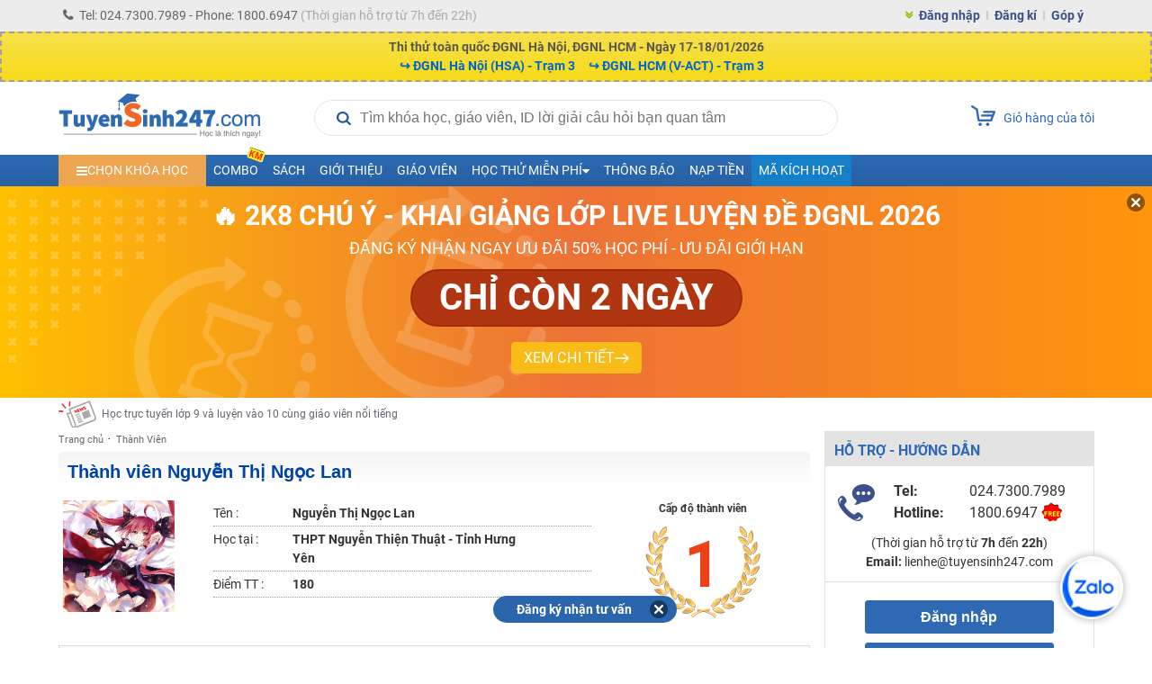

--- FILE ---
content_type: text/html; charset=UTF-8
request_url: https://tuyensinh247.com/u/sakura2392002.html?cat_id=224
body_size: 27853
content:
<!DOCTYPE html>
<!--[if IE]> <script src="http://html5shiv.googlecode.com/svn/trunk/html5.js"></script> <![endif]-->
<html lang="vi">

<head>
    <meta http-equiv="content-type" content="text/html; charset=UTF-8">
    <link rel="stylesheet" type="text/css" href="/themes/style/customerCareBox.css?v=4" />
<title>Thông tin thành viên sakura2392002 - Nguyễn Thị Ngọc Lan</title>
    <meta name="viewport" content="width=device-width, initial-scale=1.0, maximum-scale=1.0, user-scalable=0">
    <meta name="csrf-token" content="122a8c7f142d5019f1ff3bfb8ba5ce9cce95752c" />
    <meta name="description" content="Thông tin thành viên sakura2392002 - Nguyễn Thị Ngọc Lan Mục Lớp 7 - tuyensinh247.com .Cùng giao lưu học hỏi vớiNguyễn Thị Ngọc Lan" />
    <meta name="keywords" content="thanh vien sakura2392002 " />
            <meta name="robots" content="noindex,nofollow" />
        <meta name="COPYRIGHT" content="Tuyensinh247.com - Học trực tuyến" />

    <meta property="fb:app_id" content="467512623369531" />
    <meta property="og:type" content="article" />
    <link href="/favicon.ico" type="image/x-icon" rel="shortcut icon">
    <meta property="article:author" content="https://tuyensinh247.com" />
    <meta property="og:title" content="Thông tin thành viên sakura2392002 - Nguyễn Thị Ngọc Lan" />
    <meta property="og:description" content="Thông tin thành viên sakura2392002 - Nguyễn Thị Ngọc Lan Mục Lớp 7 - tuyensinh247.com .Cùng giao lưu học hỏi vớiNguyễn Thị Ngọc Lan" />
            <meta property="og:url" content="https://tuyensinh247.com/u/sakura2392002.html" />     <meta property="og:image" content="https://images.tuyensinh247.com/picture/2017/0217/ts247.png" />
                <link rel="canonical" href="https://tuyensinh247.com/u/sakura2392002.html" />         <link rel="image_src" href="https://images.tuyensinh247.com/picture/2017/0217/ts247.png" />
    <meta name="geo.region" content="VN-HN" />
    <meta name="geo.placename" content="ha noi" />
    <meta name="geo.position" content="21.027601;105.790872" />
    <meta name="ICBM" content="21.027601, 105.790872" />

    <link rel="stylesheet" type="text/css" href="/themes/style/main.css?v=11.24" />
    
    <link rel="stylesheet" type="text/css" href="/themes/style/ts-icon.css" />
    <link rel="stylesheet" type="text/css" href="/themes/js/colorbox/colorbox.css" />
    <link rel="stylesheet" href="https://fonts.googleapis.com/icon?family=Material+Icons">
    <link rel="stylesheet" href="https://cdnjs.cloudflare.com/ajax/libs/font-awesome/4.3.0/css/font-awesome.min.css">
    <link rel="stylesheet" type="text/css" href="/themes/style/style_dethionline.css?v=7.17" />
    <link href="/themes/libs/jquery-ui-1.12.1/jquery-ui.min.css" rel="stylesheet">
    <link href="/themes/style/login.css?v=111" rel="stylesheet" />
    <link rel="manifest" href="/manifest.json"/>
    <meta name="theme-color" content="#317EFB" />
    <meta name="apple-mobile-web-app-capable" content="yes" />
    <meta name="mobile-web-app-capable" content="yes" />
    

    <style>
        .video-container{position:relative;padding-bottom:56.25%;padding-top:30px;height:0;overflow:hidden}
        .video-container embed,.video-container iframe,.video-container object{position:absolute;top:0;left:0;width:100%;height:100%}
        .gform-container iframe{width:100%}
        .left{width:831px}
        .img{max-width:100%}
        img{max-width: 100%}
        .fa-caret-left{top:10px}
        .td-menu-child-number1 .select-class{cursor:pointer;padding:10px 20px}
        .td-study-class h3{background-color:#2f69b3;color:#fff}
        .info-course p{font-size:12px;color:#616770}
        .cl_intro{color:#616770!important}
        .avt-course{width:60px;height:60px}
        .info-course{width:340px}
        .img_logo{width:224px}
        .btn_small_fix_container{text-align:center;position:fixed;bottom:28px;margin:0 auto 0 -92px;left:50%;z-index:100;}
        .btn_small_fix{margin:0 auto;background:#2b66ac;width:184px;font-size:14px;text-align:center;padding:5px 10px;border-radius:20px;height:20px}
        .btn_small_fix .fix_link{float:left;color:#fff;width:160px;height:100%}
        .btn_small_fix .close_link{float:right;width:21px;height:100%}
        #footer{margin-top:15px}
        .td-footer-copyright{height:74px}
    </style>
            <!-- Facebook Pixel Code -->
    <script>
        ! function(f, b, e, v, n, t, s) {
            if (f.fbq) return;
            n = f.fbq = function() {
                n.callMethod ?
                    n.callMethod.apply(n, arguments) : n.queue.push(arguments)
            };
            if (!f._fbq) f._fbq = n;
            n.push = n;
            n.loaded = !0;
            n.version = '2.0';
            n.queue = [];
            t = b.createElement(e);
            t.async = !0;
            t.src = v;
            s = b.getElementsByTagName(e)[0];
            s.parentNode.insertBefore(t, s)
        }(window,
            document, 'script', 'https://connect.facebook.net/en_US/fbevents.js');
        fbq('init', '1445046295739925'); // Insert your pixel ID here.
        fbq('track', 'PageView');
            </script>
    <noscript><img height="1" width="1" style="display:none" src="https://www.facebook.com/tr?id=1445046295739925&ev=PageView&noscript=1" /></noscript>
    <!-- DO NOT MODIFY -->
    <!-- End Facebook Pixel Code -->
        
    <!-- Custom GTM variables -->
    <script>
        window.dataLayer = window.dataLayer || [];
        window.dataLayer.push({
                                    'for_class' : '0'
        });
        
    </script>
    <!-- End Custom GTM variables -->

    <!-- Google Tag Manager -->
    <script>(function(w,d,s,l,i){w[l]=w[l]||[];w[l].push({'gtm.start':
    new Date().getTime(),event:'gtm.js'});var f=d.getElementsByTagName(s)[0],
    j=d.createElement(s),dl=l!='dataLayer'?'&l='+l:'';j.async=true;j.src=
    'https://www.googletagmanager.com/gtm.js?id='+i+dl;f.parentNode.insertBefore(j,f);
    })(window,document,'script','dataLayer','GTM-P374N4F');</script>
    <!-- End Google Tag Manager -->
    <script>
        var static_url = "https://images.tuyensinh247.com/learning";
        var TS247_GLOBAL = {
            "baseUrl":'https://tuyensinh247.com',
            "isDevice":'web'        }
    </script>

    <script type="text/javascript">
        (function(c,l,a,r,i,t,y){
            c[a]=c[a]||function(){(c[a].q=c[a].q||[]).push(arguments)};
            t=l.createElement(r);t.async=1;t.src="https://www.clarity.ms/tag/"+i;
            y=l.getElementsByTagName(r)[0];y.parentNode.insertBefore(t,y);
        })(window, document, "clarity", "script", "jr6iidoor2");
    </script>

            <script type="text/x-mathjax-config">
            MathJax.Hub.Config({
                    displayAlign: "left",
                    showMathMenu: false,
                    messageStyle: "none",
                    SVG: {
                        scale: 120,
                        linebreaks: {
                            automatic: true
                        }
                    },
                    "HTML-CSS": { scale: 100, linebreaks: { automatic: true }},
                    "CommonHTML": { scale: 100, linebreaks: { automatic: true }},
                    "SVG": { scale: 100},
                    tex2jax: {
                        inlineMath: [ ['$','$'], ["\\(","\\)"] ]
                    }
                });
            </script>
        <script type="text/javascript" async src="https://images.tuyensinh247.com/js/mathjax-2.7.0/MathJax.js?config=TeX-MML-AM_CHTML"></script>
        
</head>

<body class="web">
        
    <!-- Google Tag Manager (noscript) -->
    <noscript><iframe src="https://www.googletagmanager.com/ns.html?id=GTM-P374N4F" height="0" width="0" style="display:none;visibility:hidden"></iframe></noscript>
    <!-- End Google Tag Manager (noscript) -->
    <script type="text/javascript" src="/themes/js/jquery-1.7.2.min.js"></script>
    <script src="/themes/libs/jquery-ui-1.12.1/jquery-ui.min.js"></script>
    <script>
        $.ajaxSetup({
            data: {
                'YII_CSRF_TOKEN': '122a8c7f142d5019f1ff3bfb8ba5ce9cce95752c'
            },
        });
        $.ajaxPrefilter(function(options, originalOptions, jqXHR) {
            if (originalOptions.data instanceof FormData) {
                originalOptions.data.append(csrfParamName, csrfParamValue);
            }
        });
    </script>

    <script type="text/javascript" async src="https://images.tuyensinh247.com/learning/js/js_v1.js"></script>
    <script type="text/javascript" async src="/themes/libs/js-search/js-search.min.js"></script>
    <script type="text/javascript" src="/themes/js/colorbox/jquery.colorbox-min.js"></script>

    <div class="opacity" id="mainOverlay" style="display: none"></div>
    <div id="wrapper">
        <div class="td-header-container">
            <div class="td-navbar">
                <div class="td-navbar-center">
                    <div class="td-navbar-contact fl">
                        <p><i class="fa fa-phone" aria-hidden="true"></i>Tel: 024.7300.7989 - Phone: 1800.6947<span class="td-claaa"> (Thời gian hỗ trợ từ 7h đến 22h)</span></p>
                    </div>
                                            <div class="td-navbar-signin fr">
                            <ul>
                                <li><i class="fa fa-angle-double-down" aria-hidden="true"></i></li>
                                <li><a class="td-border2" href="javascript:openPopupLogin()">Đăng nhập</a></li>
                                <li><a class="td-border2" href="/dang-ky.html" title="Đăng kí">Đăng kí</a></li>
                                <li><a href="/gop-y.html" class="showSuggest">Góp ý</a></li>
                            </ul>
                        </div>
                                    </div>
            </div>
            
<style>
.ads-top-page{border:2px dashed #a0a0a0;background:linear-gradient(0deg,#f8db19,#f6e04b);padding:5px 10px;text-align:center;display:block;position:relative;z-index:1;top:35px;width:100%;box-sizing:border-box}
.ads-top-page span{font-weight:700;color:#585858;font-size:14px}
.ads-top-page .btnViewMore{color:#306bb0}
.ads-top-page span{font-weight:700;color:#585858;font-size:14px}
.ads-top-page b.clred{color:red}
.ads-top-page .group_link .link_room{display:inline-flex;gap:20px;padding-left:12px;font-weight:700}
.ads-top-page .group_link .link_room:hover{text-decoration: underline;color:red !important}
/* .ads-top-page .group_link .link_room:nth-child(odd){color:#ff0000}
.ads-top-page .group_link .link_room:nth-child(even){color:#0070c0} */
@media all and (max-width:568px){
.ads-top-page{border:none}
.ads-top-page span{font-weight:700;color:#1f1f1f;font-size:11px}
.ads-top-page{padding:11px;z-index:1;top:0}
.ads-top-page .group_link{margin-top: 5px;display:grid;grid-template-columns:1fr 1fr;gap: 10px;}
/* .ads-top-page .group_link .link_room:nth-child(odd){color:#ff0000}
.ads-top-page .group_link .link_room:nth-child(even){color:#0070c0} */
}
</style>



    <div href="javascript:void(0)" class="ads-top-page">
        <span>Thi thử toàn quốc ĐGNL Hà Nội, ĐGNL HCM - Ngày 17-18/01/2026<br></span>
        <span class="group_link">
                            <a class="link_room" href="https://tuyensinh247.com/phong-thi-online/x6TMzQJRHP">↪ ĐGNL Hà Nội (HSA) - Trạm 3</a>
                            <a class="link_room" href="https://tuyensinh247.com/phong-thi-online/F2cl5PukJm">↪ ĐGNL HCM (V-ACT) - Trạm 3</a>
                    </span>
    </div>
            <!-- End navbar-->
            <div id="searchOverlay"></div>
            <div class="td-logo-container">
                <a class="fl" href="/" title="Học trực tuyến"><img class="img_logo" src="/themes/images/logo448x152.png" alt="Học trực tuyến"></a>
                <div class="wrap">
                    <div class="td-search fl">
                        <div class="blockSearchNews">
                            <div class="search">
                                <i class="iconSearch"></i>
                                <input type="text" disabled id="inputSearch" placeholder="Tìm khóa học, giáo viên, ID lời giải câu hỏi bạn quan tâm" autocomplete="off">
                                <a href="javascript:void(0)" id="closeIt"></a>
                            </div>
                            <div id="listResult">
                                <div class="result">
                                    <div id="resultWrapper">
                                        <div id="teacherResult"></div>
                                        <div id="courseResult" class="groupItems"></div>
                                    </div>
                                    <div class="groupItems" id="searchById">
                                    </div>
                                                                    </div>
                            </div>
                        </div>
                    </div>

                    <script>
                        $(document).ready(function() {
                            var searchData, loadingData = false;
                            var searchReady = false;
                            var search = null;
                            
                            $('#inputSearch').on('keyup', function() {
                                var keyword = $('#inputSearch').val();
                                if (keyword === '') {
                                    $('#teacherResult, #courseResult, #searchById').html('');
                                    $('#resultWrapper, #closeIt, #searchById').hide();
                                } else {
                                    if (!isNaN(keyword) || keyword.match(/^e([0-9]+)$/)) {
                                        $("#searchById").html('<a href="javascript:void(0)" data-url="/bai-tap-' + keyword + '.html" class="item questionResult">Tìm theo ID câu hỏi ' + keyword + '</a>').show();
                                    } else {
                                        $("#searchById").html('').hide();
                                    }
                                    $('#closeIt').show();
                                    doSearch();
                                }
                            }).on('focus', function() {
                                sendGAEvent('track-click', 'click-search', 'start-search', 1)
                                loadSearchData(function() {
                                    prepareSearch(function() {
                                        searchReady = true;
                                        doSearch();
                                    });
                                });
                                $('#mainOverlay').show();
                                $('.blockSearchNews').css('z-index','101');
                                $('#listResult').show();
                                $('.search').css('border', 'none');
                            });

                            $('#closeIt').on('click', function() {
                                $('#inputSearch').val('').focus();
                                $('#resultWrapper, #closeIt').hide();
                            });

                            // script chặn autofill dữ liệu tự động điền từ trình duyệt
                            $('.blockSearchNews').on('mouseenter', function() {
                                $('#inputSearch').removeAttr('disabled');
                            }).on('mouseleave', function() {
                                $('#inputSearch').attr('disabled', 'disabled')
                            });

                            $('#mainOverlay').on('click', function(e) {
                                var container = $(".blockSearchNews");
                                if (!container.is(e.target) && container.has(e.target).length === 0) {
                                    $('#mainOverlay, #listResult, #resultWrapper, #closeIt, #popup_login_dlg').hide();
                                    $('#teacherResult, #courseResult').html('');
                                    $('#inputSearch').val('');
                                    $('.search').css('border', '1px solid #e1e1e1');
                                    $('.blockSearchNews').css('z-index','0');
                                }
                            });

                            $('#listResult').on('click', '.searchResult', function() {
                                var keyword = $('#inputSearch').val(),
                                    href = $(this).data('url'),
                                    history = getCookie('searchHistory'),
                                    index;
                                if (!history) {
                                    history = [];
                                } else {
                                    history = JSON.parse(history);
                                }
                                index = Object.values(history).indexOf(keyword);
                                if (index > -1) {
                                    history.splice(index, 1);
                                }
                                history.push(keyword);
                                setCookie('searchHistory', JSON.stringify(history), 3 * 24);
                                sendGAEvent('track-click', 'click-search', 'search-found', 1)
                                window.location.href = href;
                            }).on('click', '.questionResult', function() {
                                var href = $(this).data('url');
                                sendGAEvent('track-click', 'click-search', 'search-question', 1);
                                window.location.href = href;
                            });

                            $('.loadSearchResult').on('click', function() {
                                var keyword = $(this).data('keyword');
                                if (keyword) {
                                    $('#inputSearch').val(keyword);
                                    doSearch();
                                }
                            });

                            function loadSearchData(callback) {
                                if (!searchData) {
                                    if (loadingData === false) {
                                        loadingData = true;
                                        $.ajax({
                                            url: '/eAjax/loadSearchData',
                                            dataType: 'json',
                                            success: function(e) {
                                                loadingData = false;
                                                if (e.success !== true) {
                                                    if (!alert('Có lỗi xảy ra, vui lòng thử lại!')) {
                                                        location.reload();
                                                    }
                                                } else {
                                                    searchData = e.msg;
                                                    callback();
                                                }
                                            }
                                        });
                                    }
                                } else {
                                    callback();
                                }
                            }

                            function prepareSearch(callback) {
                                if (search === null) {
                                    search = new JsSearch.Search('id');
                                    search.tokenizer = new JsSearch.StopWordsTokenizer(search.tokenizer);
                                    search.indexStrategy = new JsSearch.AllSubstringsIndexStrategy();
                                    search.sanitizer = new JsSearch.LowerCaseSanitizer();
                                    search.searchIndex = new JsSearch.UnorderedSearchIndex();
                                    search.addIndex('search');
                                    search.addDocuments(searchData);
                                    callback();
                                } else {
                                    callback();
                                }
                            }

                            function doSearch() {
                                var keyword = removeSign($('#inputSearch').val());
                                if (keyword.length > 2 && searchReady) {
                                    var result = search.search(keyword),
                                        htmlTeacher = '',
                                        htmlCourse = '';
                                    if (result) {
                                        $.each(result, function(key, value) {
                                            if (value.type === 'teacher') {
                                                htmlTeacher += '<a href="javascript:void(0)" data-url="' + value.url + '" class="clSilver searchResult">' + value.name + '</a>';
                                            } else {
                                                htmlCourse += '' +
                                                    '<a href="javascript:void(0)" data-url="' + value.url + '" class="item searchResult">' +
                                                    '   <img class="avatar fl" src="' + value.avatar + '" >' +
                                                    '   <div class="description fl">' +
                                                    '       <p class="reference">' + value.name + '</p>' +
                                                    '       <span class="clSilver">trong ' + value.cat + '</span>' +
                                                    '   </div>' +
                                                    '   <div class="cl"></div>' +
                                                    '</a>';
                                            }
                                        });
                                        if (htmlTeacher) {
                                            $('#teacherResult').html('<span class="title">Thông tin giáo viên</span>' + htmlTeacher);
                                            $('#listResult').show();
                                            $('.search').css('border', 'none');
                                        } else {}
                                        if (htmlCourse) {
                                            $('#courseResult').html('<span class="title">Thông tin khóa học</span>' + htmlCourse);
                                            $('#resultWrapper').show();
                                            $('.search').css('border', 'none');
                                        } else {
                                            $('#courseResult').html('');
                                        }
                                    } else {
                                        console.log('Empty');
                                    }
                                } else {
                                    $('#teacherResult, #courseResult').html('');
                                }
                            }

                            function removeSign(str) {
                                str = str.replace(/à|á|ạ|ả|ã|â|ầ|ấ|ậ|ẩ|ẫ|ă|ằ|ắ|ặ|ẳ|ẵ/g, 'a');
                                str = str.replace(/è|é|ẹ|ẻ|ẽ|ê|ề|ế|ệ|ể|ễ/g, 'e');
                                str = str.replace(/ì|í|ị|ỉ|ĩ/g, 'i');
                                str = str.replace(/ò|ó|ọ|ỏ|õ|ô|ồ|ố|ộ|ổ|ỗ|ơ|ờ|ớ|ợ|ở|ỡ/g, 'o');
                                str = str.replace(/ù|ú|ụ|ủ|ũ|ư|ừ|ứ|ự|ử|ữ/g, 'u');
                                str = str.replace(/ỳ|ý|ỵ|ỷ|ỹ/g, 'y');
                                str = str.replace(/đ/g, 'd');
                                str = str.replace(/À|Á|Ạ|Ả|Ã|Â|Ầ|Ấ|Ậ|Ẩ|Ẫ|Ă|Ằ|Ắ|Ặ|Ẳ|Ẵ/g, 'A');
                                str = str.replace(/È|É|Ẹ|Ẻ|Ẽ|Ê|Ề|Ế|Ệ|Ể|Ễ/g, 'E');
                                str = str.replace(/Ì|Í|Ị|Ỉ|Ĩ/g, 'I');
                                str = str.replace(/Ò|Ó|Ọ|Ỏ|Õ|Ô|Ồ|Ố|Ộ|Ổ|Ỗ|Ơ|Ờ|Ớ|Ợ|Ở|Ỡ/g, 'O');
                                str = str.replace(/Ù|Ú|Ụ|Ủ|Ũ|Ư|Ừ|Ứ|Ự|Ử|Ữ/g, 'U');
                                str = str.replace(/Ỳ|Ý|Ỵ|Ỷ|Ỹ/g, 'Y');
                                str = str.replace(/Đ/g, 'D');
                                return str;
                            }
                        });
                    </script>
                </div>

                                                                                                                                                                                                                
                <a class="fr td-button-carts" href="/thanh-toan.html">
                    <div class="button-carts">
                        <img src="/themes/images/icon_carts.png">
                                            </div>
                    <span>Giỏ hàng của tôi</span>
                </a>
            </div>
            <div style="clear:both"></div>
            <!-- End logo-->
            <div class="td-menu-container">
    <div class="td-menu-father">
        <ul>
            <li class="td-menu-number1 menu_dropdown">
                <a class="td-select-menu" href="#" id="menu_list_course"><i class="fa fa-bars" aria-hidden="true"></i><span>Chọn khóa học</span></a>
                <div class="td-menu-child-number1 wid-menu-child">
                    <ul class="dropdown_menu">
                        <li><a class="select-class" href="javascript:void()">Ôn luyện ĐGTD, ĐGNL <span class="icon iconHot effectToLeft md"></span></a>
                            <div class="td-menu-child-number2 td-lop12-2022">
                                <h3 class="titleClass titleVideo">
                                    <img src="../../../../themes/images/camera-video-icon.png" />
                                    <span>VIDEO - LỘ TRÌNH SUN - ÔN LUYỆN ĐGNL, ĐGTD 2026 - 2K8</span>
                                </h3>
                                <div class="td-menu-mon">
                                    <div class="td-menu-mon-container">
                                        <div class="td-menu-mon-child">
                                            <a class="title-icon" title="Đánh giá năng lực Hà Nội" href="/combo-lop-12-c20.html?cat_id=44&year=2026&utm_source=menutrangchu&utm_medium=CPC&utm_campaign=SUN2026&utm_id=44&utm_term=Linhpm&utm_content=combodgnl" target="_blank"><i class="tag tag-video hsa">HSA</i> ĐGNL Hà Nội</a>
                                        </div>
                                        <div class="td-menu-mon-child">
                                            <a class="title-icon" title="Đánh giá năng lực Hồ Chí Minh" href="/combo-lop-12-c20.html?cat_id=45&year=2026&utm_source=menutrangchu&utm_medium=CPC&utm_campaign=SUN2026&utm_id=45&utm_term=Linhpm&utm_content=combodgnlhcm" target="_blank"><i class="tag tag-video act">V-ACT</i> ĐGNL Hồ Chí Minh</a>
                                        </div>
                                        <div class="td-menu-mon-child">
                                            <a class="title-icon" title="Đánh giá tư duy Bách Khoa" href="/combo-lop-12-c20.html?cat_id=46&year=2026&utm_source=menutrangchu&utm_medium=CPC&utm_campaign=SUN2026&utm_id=46&utm_term=Linhpm&utm_content=combotuduy" target="_blank"><i class="tag tag-video tsa">TSA</i> ĐGTD Bách Khoa</a>
                                        </div>
                                        <div class="td-menu-mon-child">
                                            <a class="title-icon" title="Đánh giá năng lực Sư Phạm HN" href="/combo-lop-12-c20.html?cat_id=47&year=2026&utm_source=TS247&utm_medium=CPC&utm_campaign=Sun2026&utm_id=47&utm_term=trangnth&utm_content=SPHN" target="_blank"><i class="tag tag-video spt">SPT</i> ĐGNL Sư Phạm HN</a>
                                        </div>
                                        <div class="td-menu-mon-child">
                                            <a class="title-icon" title="Đánh giá năng lực Sư phạm HCM" href="/combo-lop-12-c20.html?cat_id=48&year=2026&utm_source=TS247&utm_medium=CPC&utm_campaign=Sun2026&utm_id=48&utm_term=trangnth&utm_content=SPHCM" target="_blank"><i class="tag tag-video sca">H-SCA</i> ĐGNL Sư phạm HCM</a>
                                        </div>
                                    </div>
                                </div>
                                <h3 class="titleClass titleLive">
                                    <img src="../../../../themes/images/camera-live-icon.png" />
                                    <span>LIVE - LỘ TRÌNH 5V - ÔN LUYỆN ĐGNL, ĐGTD 2026 - 2K8</span>
                                </h3>
                                <div class="td-menu-mon">
                                    <div class="td-menu-mon-container">
                                        <div class="td-menu-mon-child">
                                            <a class="title-icon" title="Đánh giá năng lực Hà Nội" href="https://on.tuyensinh247.com/ky-thi-dgnl-hn.html" target="_blank"><i class="tag tag-live hsa">HSA</i> ĐGNL Hà Nội</a>
                                        </div>
                                        <div class="td-menu-mon-child">
                                            <a class="title-icon" title="Đánh giá năng lực Hồ Chí Minh" href="https://on.tuyensinh247.com/ky-thi-dgnl-hcm.html" target="_blank"><i class="tag tag-live act">V-ACT</i> ĐGNL Hồ Chí Minh</a>
                                        </div>
                                        <div class="td-menu-mon-child">
                                            <a class="title-icon" title="Đánh giá tư duy Bách Khoa" href="https://on.tuyensinh247.com/ky-thi-dgtd-bk.html" target="_blank"><i class="tag tag-live tsa">TSA</i> ĐGTD Bách Khoa</a>
                                        </div>
                                        <div class="td-menu-mon-child">
                                            <a class="title-icon" title="ĐGNL Bộ Công An" href="https://on.tuyensinh247.com/ky-thi-dgnl-ca.html" target="_blank"><i class="tag tag-live bca">BCA</i> ĐGNL Bộ Công An</a>
                                        </div>
                                        <div class="td-menu-mon-child">
                                            <a class="title-icon" title="Đánh giá năng lực sư phạm Hà Nội" href="https://on.tuyensinh247.com/ky-thi-dgnl-sp-hn.html" target="_blank"><i class="tag tag-live spt">SPT</i> ĐGNL Sư phạm Hà Nội</a>
                                        </div>
                                        <div class="td-menu-mon-child">
                                            <a class="title-icon" title="ĐGNL Sư phạm HCM" href="https://on.tuyensinh247.com/ky-thi-dgnl-sp-hcm.html" target="_blank"><i class="tag tag-live sca">H-SCA</i> ĐGNL Sư phạm HCM</a>
                                        </div>
                                    </div>
                                    
                                </div>
                            </div>
                        </li>
                        <li><a class="select-class" href="javascript:void()">Lớp 12 - 2K8 - SUN 2026 <span class="icon iconNew md"></span></a>
                            <div class="td-menu-child-number2 td-lop12-2022">
                                <h3>LỚP 12 - LUYỆN THI TN THPT - ĐH, ĐGNL & ĐGTD</h3>
                                <div class="td-menu-mon">
                                    <div class="td-menu-mon-container">
                                        <div class="td-menu-mon-child">
                                            <a title="Môn Toán" href="/hoc-truc-tuyen-mon-toan-c47.html?year=2026">Môn Toán <i class="icon-menu-live-flip off"></i></a>
                                            <p>
                                                <span class="td-border2" style="padding:0px 0px">T Chính</span>
                                                <span class="td-border2" style="padding:0px 0px">T Tùng</span>
                                                <span class="td-border2" style="padding:0px 3px">T Đăng</span>
                                                <span class="td-border2" style="padding:0px 3px">T Huy</span>
                                                <span style="padding:0px 3px">T Toản</span> <br>
                                                <span style="padding:0px 3px">T Trình</span>
                                            </p>
                                        </div>
                                        <div class="td-menu-mon-child">
                                            <a title="Môn Văn" href="/hoc-truc-tuyen-mon-van-c136.html?year=2026" class="">Môn Văn</a>
                                            <p>
                                                <span class="td-border2">C Hương Thuỷ</span>
                                                <span class="td-border2">C Quỳnh Anh</span>
                                                <span class="td-border2">C Phương</span>
                                                <span class="td-border2">T Mạnh Linh</span>
                                                <span class="td-border2">T Vũ</span>
                                                <span>C Thu Thuỷ</span>
                                            </p>
                                        </div>
                                        <div class="td-menu-mon-child">
                                            <a title="Môn Anh" href="/hoc-truc-tuyen-mon-tieng-anh-c58.html?year=2026">Môn Anh </a>
                                            <p>
                                                <span class="td-border2" style="padding:0px 0px">C Xuân</span>
                                                <span class="td-border2" style="padding:0px 1px">C Ngọc Anh</span>
                                                <span class="td-border2" style="padding:0px 1px">T Kiều</span>
                                                <span style="padding:0px 1px">C Thuỷ</span>
                                                <span class="td-border2" style="padding:0px 1px">C Ái Linh</span>
                                                <span class="td-border2" style="padding:0px 1px">C Thắng</span>
                                                <span style="padding:0px 0px">C Mai Linh</span>
                                            </p>
                                        </div>
                                        <div class="td-menu-mon-child">
                                            <a title="Môn Lí" href="/hoc-truc-tuyen-mon-ly-c48.html?year=2026" >Môn Lí <i class="icon-menu-live-flip off"></i></a>
                                            <p>
                                                <span class="td-border2">T Toản</span>
                                                <span class="td-border2">T Vinh</span>
                                                <span class="td-border2">T Bích</span>
                                                <span class="td-border2">C Loan</span>
                                                <span class="td-border2">T Linh</span>
                                                <span>T Long</span>
                                            </p>
                                        </div>
                                        <div class="td-menu-mon-child">
                                            <a title="Môn Hóa" href="/hoc-truc-tuyen-mon-hoa-c49.html?year=2026">Môn Hóa <i class="icon-menu-live-flip off"></i></a>
                                            <p>
                                                <span class="td-border2">T Tùng</span>
                                                <span class="td-border2">T Chất</span>
                                                <span class="td-border2">T Duy</span>
                                                <span>T Tuấn</span>
                                            </p>
                                        </div>
                                        <div class="td-menu-mon-child">
                                            <a title="Môn Sinh" href="/hoc-truc-tuyen-mon-sinh-c57.html?year=2026" class="">Môn Sinh</a>
                                            <p>
                                                <span class="td-border2">T Hải</span>
                                                <span class="td-border2">C Kim Anh</span>
                                                <span class="td-border2">C Châu</span>
                                                <span class="td-border2">T Hiếu</span>
                                                <span>T Long</span>
                                            </p>
                                        </div>
                                        <div class="td-menu-mon-child">
                                            <a title="Môn Sử" href="/hoc-truc-tuyen-mon-su-lop-12-c238.html?year=2026" class="">Môn Sử</a>
                                            <p>
                                                <span class="td-border2">C Thu</span>
                                                <span class="td-border2">T Hiển</span>
                                                <span>T Quang</span>
                                            </p>
                                        </div>
                                        <div class="td-menu-mon-child">
                                            <a title="Môn Địa" href="/hoc-truc-tuyen-mon-dia-lop-12-c239.html?year=2026" class="">Môn Địa</a>
                                            <p>
                                                <span class="td-border2">T Nam</span>
                                                <span class="td-border2">T Phong</span>
                                                <span class="td-border2">C Linh</span>
                                                <span>C Thanh</span>
                                            </p>
                                        </div>
                                        <div class="td-menu-mon-child">
                                            <a href="/hoc-truc-tuyen-mon-giao-duc-kinh-te-va-phap-luat-lop-12-c396.html?year=2026" class="">Môn GDKT&PL</a>
                                            <p><span>C Khuyên</span></p>
                                        </div>
                                        <div class="td-menu-mon-child">
                                            <a title="Môn Tin" href="/hoc-truc-tuyen-mon-tin-lop-12-c398.html?year=2026" class="">Môn Tin</a>
                                            <p>
                                                <span class="td-border2">C Dung</span>
                                                <span>T Long</span>
                                            </p>
                                        </div>
                                        <!-- <div class="td-menu-mon-child">
                                            <a href="/combo-lop-12-c7.html?cat_id=40&year=2026&utm_source=menutrangchu&utm_medium=CPC&utm_campaign=SUN2026&utm_id=40&utm_term=Linhpm&utm_content=Combo2kithi" class="cb-red">COMBO SUN LUYỆN THI TN THPT VÀ ĐGNL/ĐGTD</a>
                                            <p><span class="cb-blue">Ưu đãi 70%</span></p>
                                        </div>
                                        <div class="td-menu-mon-child">
                                            <a href="/combo-lop-12-c20.html?cat_id=44&year=2026&utm_source=menutrangchu&utm_medium=CPC&utm_campaign=SUN2026&utm_id=44&utm_term=Linhpm&utm_content=Combokithirieng" class="cb-red">COMBO SUN LUYỆN THI RIÊNG ĐGNL/ĐGTD</a>
                                            <p><span class="cb-blue">Ưu đãi 70%</span></p>
                                        </div>
                                        <div class="td-menu-mon-child">
                                            <a href="/combo-lop-12-tn-thpt-c19.html?year=2026&utm_source=menutrangchu&utm_medium=CPC&utm_campaign=SUN2026&utm_id=19&utm_term=Linhpm&utm_content=combotnthpt" class="cb-red">COMBO SUN LUYỆN THI RIÊNG TN THPT</a>
                                            <p><span class="cb-blue">Ưu đãi 70%</span></p>
                                        </div> -->
                                        <!-- <div class="td-menu-mon-child">
                                            <a href="https://tuyensinh247.com/combo-lop-12-c7.html?cat_id=20&year=2025" class="cb-red">Đăng kí combo</a>
                                            <p><span class="cb-blue">Ưu đãi 48%</span></p>
                                        </div>
                                        <div class="td-menu-mon-child">
                                            <a href="/2k7-ra-mat-lo-trinh-sun-2025-r698.html?utm_source=Link&utm_medium=Trangchu&utm_campaign=sun2025&utm_id=698&utm_term=Linhpm&utm_content=Linktrangchu" class="cb-red">LỘ TRÌNH SUN 2025 - 1 LỘ TRÌNH ÔN 3 KÌ THI</a>
                                            <p><span class="cb-blue">Ưu đãi 70%</span></p>
                                        </div> -->
                                        <!-- <div class="td-menu-mon-child">
                                            <a href="/2k7-lop-live-pro-toan-9-luyen-de-thuc-chien-tong-on-toan-dien-r737.html?utm_source=Tuyensinh247&utm_medium=menutrangchu&utm_campaign=liveprop2&utm_id=737&utm_term=Linhpm&utm_content=menutrangchudesk" class="cb-red">LỚP LIVE TOÁN 9+</a>
                                            <p><span class="cb-blue">Luyện đề & Tổng ôn (Tặng sách 17 đề thi thử TN THPT)</span></p>
                                        </div> -->
                                        <div class="td-menu-mon-child">
                                            <a style="color:#666" href="/combo-lop-12-c7.html?year=2026&utm_source=Tuyensinh247&utm_medium=menu&utm_campaign=THPT_SUN2026&utm_id=C7&utm_term=Linhpm&utm_content=menutrang2kithi">COMBO LUYỆN THI TN THPT VÀ ĐGNL/ĐGTD</a>
                                            <p><span>Ưu đãi - <b class="cb-red">50%</b></span></p>
                                        </div>
                                        <div class="td-menu-mon-child">
                                            <a style="color:#666" href="/combo-lop-12-c20.html?year=2026&utm_source=Tuyensinh247&utm_medium=menu&utm_campaign=THPT_SUN2026&utm_id=C20&utm_term=Linhpm&utm_content=menutrangchukithirieng">COMBO LUYỆN THI ĐGNL/ĐGTD</a>
                                            <p><span>Ưu đãi - <b class="cb-red">50%</b></span></p>
                                        </div>
                                        <div class="td-menu-mon-child">
                                            <a style="color:#666" href="/combo-lop-12-tn-thpt-c19.html?year=2026&utm_source=Tuyensinh247&utm_medium=menu&utm_campaign=THPT_SUN2026&utm_id=C19&utm_term=Linhpm&utm_content=menutrangtnthpt">COMBO LUYỆN THI TN THPT</a>
                                            <p><span>Ưu đãi - <b class="cb-red">50%</b></span></p>
                                        </div>

                                        <div class="td-menu-mon-child">
                                            <a href="/lo-trinh-sun-lop12-luyen-thi-Tot-nghiep-dgnl-dgtd-r747.html?utm_source=Tuyensinh247&utm_medium=menu&utm_campaign=THPT_Sun2026&utm_id=747&utm_term=Linhpm&utm_content=menutrangchu" class="cb-red">COMBO LỘ TRÌNH SUN! ƯU ĐÃI -50%</a>
                                            <p><span class="cb-blue">Luyện thi 3IN1 TN THPT - ĐGNL - ĐGTD</span></p>
                                        </div>
                                        <div class="td-menu-mon-child">
                                            <a href="https://on.tuyensinh247.com/ky-thi-thpt.html?utm_aff=vodsite" target="_blank" class="cb-red">Live 5V - Ôn thi TN THPT</a>
                                            <p><span>Toán | Anh | Lí | Hoá</span></p>
                                        </div>
                                    </div>
                                </div>
                            </div>
                        </li>
                        <li><a class="select-class" href="javascript:void(0)">Lớp 11</a>
                            <div class="td-menu-child-number2 td-lop11-2022">
                                <h3>Lớp 11</h3>
                                <div class="td-menu-mon">
                                    <div class="td-menu-mon-container">
                                        <div class="td-menu-mon-child">
                                            <a title="Môn Toán" href="/hoc-truc-tuyen-mon-toan-lop-11-c138.html?year=2026">Môn Toán <i class="icon-menu-live-flip off"></i></a>
                                            <p>
                                                <span class="td-border2" style="padding: 0px 0px;">T Chính</span>
                                                <span class="td-border2" style="padding: 0px 0px;">T Tùng</span>
                                                <span class="td-border2" style="padding: 0px 3px;">T Đăng</span>
                                                <span class="td-border2" style="padding: 0px 3px;">T Huy</span>
                                                <span class="td-border2-" style="padding: 0px 3px;">T Toản</span><br>
                                                <span style="padding: 0px 3px;">T Quân</span>
                                            </p>
                                        </div>
                                        <div class="td-menu-mon-child">
                                            <a title="Môn Văn" href="/hoc-truc-tuyen-mon-van-lop-11-c150.html?year=2026" class="">Môn Văn</a>
                                            <p>
                                                <span class="td-border2">T  Linh</span>
                                                <span class="td-border2">C Thủy</span>
                                                <span class="td-border2">C Quỳnh Anh</span>
                                                <span>C Loan</span>
                                            </p>
                                        </div>
                                        <div class="td-menu-mon-child">
                                            <a title="Môn Anh" href="/hoc-truc-tuyen-mon-tieng-anh-lop-11-c151.html?year=2026">Môn Anh</a>
                                            <p>
                                                <span class="td-border2">C Xuân</span>
                                                <span class="td-border2">C Ngọc Anh</span>
                                                <span class="td-border2">C Linh</span>
                                                <span class="td-border2">C Hải</span>
                                                <span>C Diễm</span>
                                            </p>
                                        </div>
                                        <div class="td-menu-mon-child">
                                            <a title="Môn Lí" href="/hoc-truc-tuyen-mon-ly-lop-11-c73.html?year=2026">Môn Lí</a>
                                            <p>
                                                <span class="td-border2">T Toản</span>
                                                <span class="td-border2">C Loan</span>
                                                <span class="td-border2">T Vinh</span>
                                                <span>T Long</span>
                                                <span>T Bích</span>
                                            </p>
                                        </div>
                                        <div class="td-menu-mon-child">
                                            <a title="Môn Hóa lớp 11" href="/hoc-truc-tuyen-mon-hoa-lop-11-c148.html?year=2026" >Môn Hóa<i class="icon-menu-live-flip off"></i></a>
                                            <p>
                                                <span class="td-border2">T Tùng</span>
                                                <span class="td-border2">T Chất</span>
                                                <span>T Duy</span>
                                            </p>
                                        </div>
                                        <div class="td-menu-mon-child">
                                            <a title="Môn Sinh lớp 11" href="/hoc-truc-tuyen-mon-sinh-lop-11-c149.html?year=2026" class="">Môn Sinh</a>
                                            <p>
                                                <span class="td-border2">T Hải</span>
                                                <span class="td-border2">C Châu</span>
                                                <span class="td-border2">T Việt</span>
                                                <span>T Hoạch</span>
                                            </p>
                                        </div>
                                        <div class="td-menu-mon-child">
                                            <a title="Môn Sử lớp 11" href="/hoc-truc-tuyen-mon-su-lop-11-c247.html?year=2026" class="">Môn Sử</a>
                                            <p>
                                                <span class="td-border2">C Thu</span>
                                                <span class="td-border2">T Hiển</span>
                                                <span class="td-border2">T Phúc</span>
                                                <span>T Quang</span>
                                            </p>
                                        </div>
                                        <div class="td-menu-mon-child">
                                            <a title="Môn Địa lớp 11" href="/hoc-truc-tuyen-mon-dia-lop-11-c246.html?year=2026" class="">Môn Địa</a>
                                            <p>
                                                <span class="td-border2">T Phong</span>
                                                <span class="td-border2">C Thanh</span>
                                                <span>C Linh</span>
                                            </p>
                                        </div>
                                        <div class="td-menu-mon-child">
                                            <a title="Môn Giáo dục Kinh tế và Pháp luật" href="/hoc-truc-tuyen-mon-giao-duc-kinh-te-va-phap-luat-lop-11-c378.html?year=2026" class="">Môn Giáo dục Kinh tế và Pháp luật</a>
                                            <p>
                                                <span>C Thu Hà</span>
                                            </p>
                                        </div>
                                        <div class="td-menu-mon-child">
                                            <a title="Môn Tin" href="/hoc-truc-tuyen-mon-tin-lop-11-c389.html?year=2026" class="">Môn Tin</a>
                                            <p>
                                                <span class="td-border2">T Phương</span>
                                                <span>C Dung</span>
                                            </p>
                                        </div>
                                        <div class="td-menu-mon-child">
    <a href="/combo-lop-11-c8.html?year=2026&cat_id=6" class="cb-red">Đăng kí combo</a>
            <p><span class="cb-blue">Tiết kiệm đến 74%</span></p>
        </div>                                        <div class="td-menu-mon-child">
                                            <a href="/combo-lop-11-c8.html?year=2026&utm_source=TS247&utm_medium=menu&utm_campaign=lop11&utm_id=c8&utm_term=trangnth&utm_content=combodinhhuong" class="cb-red">Combo định hướng <br> luyện thi ĐGNL/ĐGTD</a>
                                            <p><span class="cb-blue">Ưu đãi 74%</span></p>
                                        </div>
                                    </div>
                                </div>
                            </div>
                        </li>
                        <li><a class="select-class" href="javascript:void(0)">Lớp 10</a>
                            <div class="td-menu-child-number2 td-lop10">
                                <h3>Lớp 10</h3>
                                <div class="td-menu-mon">
                                    <div class="td-menu-mon-container">
                                        <div class="td-menu-mon-child">
                                            <a title="Môn Toán" href="/hoc-truc-tuyen-mon-toan-lop-10-c142.html?year=2026">Môn Toán <i class="icon-menu-live-flip off"></i></a>
                                            <p>
                                                <span class="td-border2">T Chính</span>
                                                <span class="td-border2">T Toản</span>
                                                <span class="td-border2">T Hiệp</span>
                                                <span>C Hương</span>
                                            </p>
                                        </div>
                                        <div class="td-menu-mon-child">
                                            <a title="Môn Văn" href="/hoc-truc-tuyen-mon-van-lop-10-c146.html?year=2026" class="">Môn Văn</a>
                                            <p>
                                                <span class="td-border2">C Phương</span>
                                                <span class="td-border2">C Hương Thủy </span>
                                                <span>C Loan</span>
                                            </p>
                                        </div>
                                        <div class="td-menu-mon-child">
                                            <a title="Môn Anh" href="/hoc-truc-tuyen-mon-tieng-anh-lop-10-c147.html?year=2026" class="">Môn Anh</a>
                                            <p>
                                                <span class="td-border2">C Xuân</span>
                                                <span class="td-border2">C Huế</span>
                                                <span class="td-border2">C Thảo</span>
                                                <span>C Kiều Thắng</span>
                                            </p>
                                        </div>
                                        <div class="td-menu-mon-child">
                                            <a title="Môn Lí" href="/hoc-truc-tuyen-mon-ly-lop-10-c143.html?year=2026">Môn Lí </a>
                                            <p>
                                                <span class="td-border2">T Toản</span>
                                                <span class="td-border2">C Loan</span>
                                                <span class="td-border2">T Vinh</span>
                                                <span>T Bích</span>
                                            </p>
                                        </div>
                                        <div class="td-menu-mon-child">
                                            <a title="Môn Hóa" href="/hoc-truc-tuyen-mon-hoa-lop-10-c144.html?year=2026">Môn Hóa <i class="icon-menu-live-flip off"></i></a>
                                            <p>
                                                <span class="td-border2">T Tùng</span>
                                                <span class="td-border2">T Duy</span>
                                                <span>T Chất</span>
                                            </p>
                                        </div>
                                        <div class="td-menu-mon-child">
                                            <a title="Môn Sinh" href="/hoc-truc-tuyen-mon-sinh-lop-10-c145.html?year=2026" class="">Môn Sinh</a>
                                            <p>
                                                <span class="td-border2">T Hải</span>
                                                <span class="td-border2">T Việt</span>
                                                <span>T Hoạch</span>
                                            </p>
                                        </div>
                                        <div class="td-menu-mon-child">
                                            <a title="Môn Sử" href="/hoc-truc-tuyen-mon-su-lop-10-c265.html?year=2026" class="">Môn Sử</a>
                                            <p>
                                                <span class="td-border2">C Thu</span>
                                                <span class="td-border2">T Hiển</span>
                                                <span class="td-border2">T Phúc</span>
                                                <span>T Quang</span>
                                            </p>
                                        </div>
                                        <div class="td-menu-mon-child">
                                            <a title="Môn Địa" href="/hoc-truc-tuyen-mon-dia-lop-10-c266.html?year=2026" class="">Môn Địa</a>
                                            <p>
                                                <span class="td-border2">T Nam</span>
                                                <span class="td-border2">C Linh</span>
                                                <span>C Thanh</span>
                                            </p>
                                        </div>
                                        <div class="td-menu-mon-child">
                                            <a title="Môn Giáo dục Kinh tế và Pháp luật" href="/hoc-truc-tuyen-mon-giao-duc-kinh-te-va-phap-luat-lop-10-c373.html?year=2026" class="">Môn Giáo dục Kinh tế và Pháp luật</a>
                                            <p>
                                                <span>C Thu Hà</span>
                                            </p>
                                        </div>
                                        <div class="td-menu-mon-child">
                                            <a title="Môn Tin" href="/hoc-truc-tuyen-mon-tin-lop-10-c364.html?year=2026" class="">Môn Tin</a>
                                            <p>
                                                <span>T Phương</span>
                                            </p>
                                        </div>
                                        <div class="td-menu-mon-child">
    <a href="/combo-lop-10-c9.html?year=2026&cat_id=7" class="cb-red">Đăng kí combo</a>
            <p><span class="cb-blue">Tiết kiệm đến 72%</span></p>
        </div>                                        <div class="td-menu-mon-child">
                                            <a href="/combo-lop-10-c9.html?year=2026&utm_source=TS247&utm_medium=menu&utm_campaign=lop10&utm_id=c9&utm_term=trangnth&utm_content=combodinhhuong" class="cb-red">Combo định hướng <br> luyện thi ĐGNL/ĐGTD</a>
                                            <p><span class="cb-blue">Ưu đãi 74%</span></p>
                                        </div>
                                    </div>
                                </div>
                            </div>
                        </li>
                        <li><a class="select-class" href="javascript:void(0)">LỚP 9 - 2K11 <span class="icon iconNew md"></span></a>
                            <div class="td-menu-child-number2 td-lop9">
                                <h3>NỀN TẢNG LỚP 9 - LUYỆN THI VÀO 10</h3>
                                <div class="td-menu-mon">
                                    <div class="td-menu-mon-container">
                                        <div class="td-menu-mon-child">
                                            <a title="Môn Toán" href="/hoc-truc-tuyen-mon-toan-lop-9-c212.html?year=2026&livepro=1" class="">Môn Toán</a>
                                            <p>
                                                <span class="td-border2">T Bảo</span>
                                                <span class="td-border2">C Loan</span>
                                                <span class="td-border2">C Hương</span>
                                                <span>T Hiếu</span> <br>
                                                <span>C Yến |</span>
                                                <span>C Hải</span>
                                            </p>
                                        </div>
                                        <div class="td-menu-mon-child">
                                            <a title="Môn Văn" href="/hoc-truc-tuyen-mon-van-lop-9-c214.html?year=2026" class="">Môn Văn</a>
                                            <p>
                                                <span class="td-border2">C Tạ Thuỷ</span>
                                                <span class="td-border2">C Lan</span>
                                                <span class="td-border2">C Giang</span>
                                                <span>C Hương Thuỷ</span> <br>
                                                <span>C Đinh Hương</span>
                                            </p>
                                        </div>
                                        <div class="td-menu-mon-child">
                                            <a title="Môn Anh" href="/hoc-truc-tuyen-mon-tieng-anh-lop-9-c213.html?year=2026" class="">Môn Anh</a>
                                            <p>
                                                <span class="td-border2">C Hương</span>
                                                <span class="td-border2">C Thảo</span>
                                                <span class="td-border2">C Hà</span>
                                                <span class="td-border2">C Hoàn</span>
                                                <span>C Thắng</span><br>
                                                <span>C Linh |</span>
                                                <span>C Hà Phương</span>
                                            </p>
                                        </div>

                                        <div class="td-menu-mon-child">
                                            <a title="Môn KHTN" href="/hoc-truc-tuyen-mon-khtn-lop-9-c391.html?year=2026" class="">Môn KHTN</a>
                                            <p>
                                                <span class="td-border2">T Tùng</span>
                                                <span class="td-border2">T Chất</span>
                                                <span class="td-border2">T Duy</span>
                                                <span class="td-border2">T Sơn</span>
                                                <span class="td-border2">T Hoạch</span>
                                                <span>C Châu</span>
                                                <span class="td-border2">C Quỳnh</span>
                                                <span>T Đức</span>
                                            </p>
                                        </div>
                                        <div class="td-menu-mon-child">
                                            <a title="Môn Tin" href="/hoc-truc-tuyen-mon-tin-lop-9-c404.html?year=2026" class="">Môn Tin</a>
                                            <p>
                                                <span>C Loan</span>
                                            </p>
                                        </div>
                                        <div class="td-menu-mon-child">
                                            <a title="Môn Lịch sử & Địa lí" href="/hoc-truc-tuyen-mon-lich-su-va-dia-li-lop-9-c397.html?year=2026" class="">Môn Lịch sử & Địa lí</a>
                                            <p>
                                                <span class="td-border2">T Hiển</span>
                                                <span class="td-border2">T Quang</span>
                                                <span class="td-border2">C Kiều Anh</span>
                                                <span>C Thanh</span>
                                            </p>
                                        </div>
                                        <div class="td-menu-mon-child">
    <a href="/combo-lop-9-c10.html?year=2026&cat_id=" class="cb-red">Đăng kí combo</a>
            <p><span class="cb-blue">Tiết kiệm đến 69%</span></p>
        </div>                                        <!-- <div class="td-menu-mon-child">
                                            <a href="https://tuyensinh247.com/2k10-khai-giang-khoa-hoc-lop-9-lo-trinh-up10-nam-hoc-2024-2025-r701.html?utm_source=webtuyensinh247&utm_medium=banner&utm_campaign=lop9&utm_id=701&utm_term=quynhanh&utm_content=trangchu" class="cb-red">LỘ TRÌNH UP1O</a>
                                            <p><span class="cb-blue">Lộ trình 3 bước Học Tốt lớp 9 - Luyện Thi vào 10</span></p>
                                        </div>
                                        <div class="td-menu-mon-child">
                                            <a href="https://tuyensinh247.com/2k10-lo-trinh-live-up10-nam-2024-2025-r708.html?utm_source=webtuyensinh247&utm_medium=menu&utm_campaign=lop9&utm_id=708&utm_term=quynhanh&utm_content=menu" class="cb-red">KHOÁ LIVE UP10 MÔN TOÁN<i class="icon-menu-live-flip"></i></a>
                                            <p><span class="cb-blue">Học livestream môn Toán trực tiếp <br> cùng thầy Đỗ Văn Bảo</span></p>
                                        </div> -->
                                    </div>
                                </div>
                            </div>
                        </li>
                        <li style="display:none;"><a class="select-class" href="javascript:void(0)">Lớp 9 - 2K8</a>
                            <div class="td-menu-child-number2 td-lop9">
                                <h3>Lớp 9 – Luyện thi vào 10 - 2023</h3>
                                <div class="td-menu-mon">
                                    <div class="td-menu-mon-container">
                                        <div class="td-menu-mon-child">
                                            <a title="Môn Toán" href="/hoc-truc-tuyen-mon-toan-lop-9-c212.html?year=2023" class="">Môn Toán</a>
                                            <p>
                                                <span class="td-border2">T Cường</span>
                                                <span class="td-border2">T Đông</span>
                                                <span>T Bảo</span>
                                            </p>
                                        </div>
                                        <div class="td-menu-mon-child">
                                            <a title="Môn Văn" href="/hoc-truc-tuyen-mon-van-lop-9-c214.html?year=2023" class="">Môn Văn</a>
                                            <p>
                                                <span class="td-border2">C Hòa</span>
                                                <span class="td-border2">C Tạ Thủy</span>
                                                <span class="td-border2">C Hương Thủy</span>
                                                <span>C Hà</span>
                                            </p>
                                        </div>
                                        <div class="td-menu-mon-child">
                                            <a title="Môn Anh" href="/hoc-truc-tuyen-mon-tieng-anh-lop-9-c213.html?year=2023" class="">Môn Anh</a>
                                            <p>
                                                <span class="td-border2">C Hoàn</span>
                                                <span class="td-border2">T Long</span>
                                                <span class="td-border2">C Linh</span>
                                                <span>C Lan</span>
                                            </p>
                                        </div>
                                        <div class="td-menu-mon-child">
                                            <a title="Môn Lí" href="/hoc-truc-tuyen-mon-ly-lop-9-c211.html?year=2023" class="">Môn Lí</a>
                                            <p>
                                                <span class="td-border2">C Loan</span>
                                                <span>T Vinh</span>
                                            </p>
                                        </div>
                                        <div class="td-menu-mon-child">
                                            <a title="Môn Hóa" href="/hoc-truc-tuyen-mon-hoa-lop-9-c240.html?year=2023" class="">Môn Hóa</a>
                                            <p>
                                                <span>T Chất</span>
                                            </p>
                                        </div>
                                        <div class="td-menu-mon-child">
                                            <a title="Môn Sinh" href="/hoc-truc-tuyen-mon-sinh-lop-9-c280.html?year=2023" class="">Môn Sinh</a>
                                            <p>
                                                <span>T Hải</span>
                                            </p>
                                        </div>
                                        <div class="td-menu-mon-child">
                                            <a title="Môn Sử" href="/hoc-truc-tuyen-mon-su-lop-9-c270.html?year=2023" class="">Môn Sử</a>
                                            <p>
                                                <span>C Thu</span>
                                            </p>
                                        </div>
                                        <div class="td-menu-mon-child">
                                            <a title="Môn Địa" href="/hoc-truc-tuyen-mon-dia-lop-9-c301.html?year=2023" class="">Môn Địa</a>
                                            <p>
                                                <span>C Nga</span>
                                            </p>
                                        </div>
                                        <div class="td-menu-mon-child">
    <a href="/combo-lop-9-c10.html?year=2023&cat_id=" class="cb-red">Đăng kí combo</a>
    </div>                                    </div>
                                </div>
                            </div>
                        </li>
                        <li><a class="select-class" href="javascript:void(0)">Lớp 8</a>
                            <div class="td-menu-child-number2 td-lop8">
                                <h3>Lớp 8</h3>
                                <div class="td-menu-mon">
                                    <div class="td-menu-mon-container">
                                        <div class="td-menu-mon-child">
                                            <a title="Môn Toán" href="/hoc-truc-tuyen-mon-toan-lop-8-c234.html?year=2026" class="">Môn Toán</a>
                                            <p>
                                                <span class="td-border2">T Bảo</span>
                                                <span class="td-border2">C Loan</span>
                                                <span class="td-border2">C Hải</span>
                                                <span>C Yến</span>
                                            </p>
                                        </div>
                                        <div class="td-menu-mon-child">
                                            <a title="Môn Văn" href="/hoc-truc-tuyen-mon-van-lop-8-c235.html?year=2026" class="">Môn Văn</a>
                                            <p>
                                                <span class="td-border2">C Lan</span>
                                                <span class="td-border2">C Hương</span>
                                                <span class="td-border2">C Hoà</span>
                                                <span>C Giang</span>
                                            </p>
                                        </div>
                                        <div class="td-menu-mon-child">
                                            <a title="Môn Anh" href="/hoc-truc-tuyen-mon-anh-lop-8-c269.html?year=2026" class="">Môn Anh</a>
                                            <p>
                                                <span class="td-border2">C Hương</span>
                                                <span class="td-border2">C Hà</span>
                                                <span class="td-border2">C Phương</span>
                                                <span class="td-border2">C Thảo</span>
                                                <span>C Hoàn</span>
                                            </p>
                                        </div>

                                        <div class="td-menu-mon-child">
                                            <a title="Môn Sử & Địa lí" href="/hoc-truc-tuyen-mon-lich-su-va-dia-li-lop-8-c380.html?year=2026" class="">Môn Lịch sử & Địa lí</a>
                                            <p>
                                                <span class="td-border2">T Quang</span>
                                                <span class="td-border2">T Hiển</span>
                                                <span class="td-border2">C Thanh</span>
                                                <span>C Vân Anh</span>
                                            </p>
                                        </div>

                                        
                                        <div class="td-menu-mon-child">
                                            <a title="Môn Tin" href="/hoc-truc-tuyen-mon-tin-lop-8-c387.html?year=2026" class="">Môn Tin</a>
                                            <p>
                                                <span>C Loan</span>
                                            </p>
                                        </div>
                                        <div class="td-menu-mon-child">
                                            <a title="Môn KHTN" href="/hoc-truc-tuyen-mon-khtn-lop-8-c372.html?year=2026" class="">Môn KHTN</a>
                                            <p>
                                                <span class="td-border2">T Tùng</span>
                                                <span class="td-border2">T Chất</span>
                                                <span class="td-border2">T Bích</span>
                                                <span>C Châu</span>
                                            </p>
                                        </div>
                                        <div class="td-menu-mon-child">
    <a href="/combo-lop-8-c11.html?year=2026&cat_id=" class="cb-red">Đăng kí combo</a>
            <p><span class="cb-blue">Tiết kiệm đến 58%</span></p>
        </div>                                    </div>
                                </div>
                            </div>
                        </li>
                        <li><a class="select-class" href="javascript:void(0)">Lớp 7</a>
                            <div class="td-menu-child-number2 td-lop7">
                                <h3>Lớp 7</h3>
                                <div class="td-menu-mon">
                                    <div class="td-menu-mon-container">
                                        <div class="td-menu-mon-child">
                                            <a title="Môn Toán" href="/hoc-truc-tuyen-mon-toan-lop-7-c241.html?year=2026" class="">Môn Toán</a>
                                            <p>
                                                <span class="td-border2">T Bảo</span>
                                                <span class="td-border2">C Nhung</span>
                                                <span class="td-border2">C Trang</span>
                                                <span>C Yến</span>
                                            </p>
                                        </div>
                                        <div class="td-menu-mon-child">
                                            <a title="Môn Văn" href="/hoc-truc-tuyen-mon-van-lop-7-c242.html?year=2026" class="">Môn Văn</a>
                                            <p>
                                                <span class="td-border2">C Tạ Thủy</span>
                                                <span class="td-border2">C Hoà</span>
                                                <span>C Mai Hương</span>
                                            </p>
                                        </div>
                                        <div class="td-menu-mon-child">
                                            <a title="Môn Anh" href="/hoc-truc-tuyen-mon-anh-lop-7-c267.html?year=2026" class="">Môn Anh</a>
                                            <p>
                                                <span class="td-border2">C Hương</span>
                                                <span class="td-border2">C Hà Phương</span>
                                                <span>C Vũ Xuân</span>
                                            </p>
                                        </div>
                                        <div class="td-menu-mon-child">
                                            <a title="Môn Sử & Địa lí" href="/hoc-truc-tuyen-mon-lich-su-va-dia-li-lop-7-c362.html?year=2026" class="">Môn Lịch sử & Địa lí</a>
                                            <p>
                                                <span class="td-border2">T Quang</span>
                                                <span class="td-border2">T Hiển</span>
                                                <span class="td-border2">C Thanh</span>
                                                <span>C Vân Anh</span>
                                            </p>
                                        </div>
                                        <div class="td-menu-mon-child">
                                            <a title="Môn Tin" href="/hoc-truc-tuyen-mon-tin-lop-7-c363.html?year=2026" class="">Môn Tin</a>
                                            <p>
                                                <span>C Loan</span>
                                            </p>
                                        </div>
                                        <div class="td-menu-mon-child">
                                            <a title="Môn KHTN" href="/hoc-truc-tuyen-mon-khtn-lop-7-c361.html?year=2026" class="">Môn KHTN</a>
                                            <p>
                                                <span class="td-border2">T Bích</span>
                                                <span class="td-border2">T Hoạch</span>
                                                <span class="td-border2">T Hải</span>
                                                <span class="td-border2">T Tùng</span>
                                                <span class="td-border2">T Chất</span>
                                                <span class="td-border2">C Trang</span>
                                                <span>C Hương</span>
                                            </p>
                                        </div>
                                        <div class="td-menu-mon-child">
    <a href="/combo-lop-7-c12.html?year=2026&cat_id=" class="cb-red">Đăng kí combo</a>
            <p><span class="cb-blue">Tiết kiệm đến 62%</span></p>
        </div>                                    </div>
                                </div>
                            </div>
                        </li>
                        <li><a class="select-class" href="javascript:void(0)">Lớp 6</a>
                            <div class="td-menu-child-number2 td-lop6">
                                <h3>Lớp 6</h3>
                                <div class="td-menu-mon">
                                    <div class="td-menu-mon-container">
                                        <div class="td-menu-mon-child">
                                            <a title="Môn Toán" href="/hoc-truc-tuyen-mon-toan-lop-6-c249.html?year=2026" class="">Môn Toán</a>
                                            <p>
                                                <span class="td-border2">T Bảo</span>
                                                <span class="td-border2">C Nhung</span>
                                                <span class="td-border2">C Trang</span>
                                                <span>C Yến</span>
                                            </p>
                                        </div>
                                        <div class="td-menu-mon-child">
                                            <a title="Môn Văn" href="/hoc-truc-tuyen-mon-van-lop-6-c243.html?year=2026" class="">Môn Văn</a>
                                            <p>
                                                <span class="td-border2">C Thủy</span>
                                                <span>C Giang</span>
                                            </p>
                                        </div>
                                        <div class="td-menu-mon-child">
                                            <a title="Môn Anh" href="/hoc-truc-tuyen-tieng-anh-lop-6-c245.html?year=2026" class="">Môn Anh</a>
                                            <p>
                                                <span class="td-border2">C Hương</span>
                                                <span class="td-border2">C Ngọc Anh</span>
                                                <span class="td-border2">C Sinh</span>
                                                <span>C Xuân</span>
                                            </p>
                                        </div>
                                        <div class="td-menu-mon-child">
                                            <a title="Môn Sử & Địa lí" href="/hoc-truc-tuyen-mon-lich-su-va-dia-li-6-c346.html?year=2026" class="">Môn Lịch sử & Địa lí</a>
                                            <p>
                                                <span class="td-border2">T Quang</span>
                                                <span class="td-border2">T Hiển</span>
                                                <span class="td-border2">T Phong</span>
                                                <span style="display: table;clear: both;">Thầy Nam</span>
                                            </p>
                                        </div>
                                        <div class="td-menu-mon-child">
                                            <a title="Môn Tin" href="/hoc-truc-tuyen-mon-tin-lop-6-c347.html?year=2026" class="">Môn Tin</a>
                                            <p>
                                                <span>C Loan</span>
                                            </p>
                                        </div>
                                        <div class="td-menu-mon-child">
                                            <a title="Môn KHTN" href="/hoc-truc-tuyen-mon-khoa-hoc-tu-nhien-6-c345.html?year=2026" class="">Môn KHTN</a>
                                            <p>
                                                <span class="td-border2">C Loan</span>
                                                <span class="td-border2">T Vinh</span>
                                                <span class="td-border2">T Hải</span>
                                                <span class="td-border2">T Tùng</span>
                                                <span>T Chất</span>
                                            </p>
                                        </div>
                                        <div class="td-menu-mon-child">
    <a href="/combo-lop-6-c13.html?year=2026&cat_id=" class="cb-red">Đăng kí combo</a>
            <p><span class="cb-blue">Tiết kiệm đến 62%</span></p>
        </div>                                    </div>
                                </div>
                            </div>
                        </li>
                        <li><a class="select-class" href="javascript:void(0)">Lớp 5</a>
                            <div class="td-menu-child-number2 td-lop5-4">
                                <h3>Lớp 5</h3>
                                <div class="td-menu-mon">
                                    <div class="td-menu-mon-container">
                                        <div class="td-menu-mon-child">
                                            <a title="Môn Toán" href="/hoc-truc-tuyen-mon-toan-lop-5-c262.html?year=2026" class="">Môn Toán</a>
                                            <p>
                                                <span class="td-border2">C Mai</span>
                                                <span class="td-border2">C Liên</span>
                                                <span class="td-border2">T Độ</span>
                                                <span class="td-border2">C Nhuần</span>
                                                <span>T Thường</span>
                                            </p>
                                        </div>
                                        <div class="td-menu-mon-child">
                                            <a title="Tiếng Việt" href="/hoc-truc-tuyen-mon-tieng-viet-lop-5-c263.html?year=2026" class="">Tiếng Việt</a>
                                            <p>
                                                <span class="td-border2">T Thảo</span>
                                                <span class="td-border2">C Trang</span>
                                                <span class="td-border2">C Thuỷ</span>
                                                <span>C Quỳnh Anh</span>
                                            </p>
                                        </div>
                                        <div class="td-menu-mon-child">
                                            <a title="Tiếng Anh" href="/hoc-truc-tuyen-mon-tieng-anh-lop-5-c264.html?year=2026" class="">Tiếng Anh</a>
                                            <p>
                                                <span class="td-border2">C Hương</span>
                                                <span class="td-border2">C Ái Linh</span>
                                                <span class="td-border2">C Phương Linh</span>
                                                <span>C Hoàn</span>
                                            </p>
                                        </div>
                                        <div class="td-menu-mon-child">
    <a href="/combo-lop-5-c14.html?year=2026&cat_id=" class="cb-red">Đăng kí combo</a>
            <p><span class="cb-blue">Tiết kiệm đến 67%</span></p>
        </div>                                    </div>
                                </div>
                            </div>
                        </li>
                        <li><a class="select-class" href="javascript:void(0)">Lớp 4 - Lớp 3 - Lớp 2 - Lớp 1</a>
                            <div class="td-menu-child-number2 td-lop3-2">
                                <h3>Lớp 4</h3>
                                <div class="td-menu-mon">
                                    <div class="td-menu-mon-container">
                                        <div class="td-menu-mon-child">
                                            <a title="Môn Toán" href="/hoc-truc-tuyen-mon-toan-lop-4-c308.html?year=2026" class="">Môn Toán</a>
                                            <p>
                                                <span class="td-border2">C Mai</span>
                                                <span class="td-border2">C Liên</span>
                                                <span class="td-border2">C Ly</span>
                                                <span>T Thường</span>
                                            </p>
                                        </div>
                                        <div class="td-menu-mon-child">
                                            <a title="Tiếng Việt" href="/hoc-truc-tuyen-mon-tieng-viet-lop-4-c314.html?year=2026" class="">Tiếng Việt</a>
                                            <p>
                                                <span class="td-border2">C Thảo</span>
                                                <span class="td-border2">C Trang</span>
                                                <span>C Quỳnh Anh</span>
                                            </p>
                                        </div>
                                        <div class="td-menu-mon-child">
                                            <a title="Tiếng Anh" href="/hoc-truc-tuyen-mon-tieng-anh-lop-4-c315.html?year=2026" class="">Tiếng Anh</a>
                                            <p>
                                                <span class="td-border2">C Hương</span>
                                                <span>C Ngọc</span>
                                            </p>
                                        </div>
                                        <div class="td-menu-mon-child">
    <a href="/combo-lop-4-c15.html?year=2026&cat_id=" class="cb-red">Đăng kí combo</a>
            <p><span class="cb-blue">Tiết kiệm đến 58%</span></p>
        </div>                                    </div>
                                </div>
                                <h3>Lớp 3</h3>
                                <div class="td-menu-mon">
                                    <div class="td-menu-mon-container">
                                        <div class="td-menu-mon-child">
                                            <a title="Môn Toán lớp 3" href="/hoc-truc-tuyen-mon-toan-lop-3-c279.html?year=2026" class="">Môn Toán</a>
                                            <p>
                                            <span class="td-border2">C Ly</span>&nbsp;<span class="td-border2">C Thủy</span>&nbsp;<span>T Thường</span>
                                            </p>
                                        </div>
                                        <div class="td-menu-mon-child">
                                            <a title="Tiếng Việt" href="/hoc-truc-tuyen-mon-tieng-viet-lop-3-c316.html?year=2026" class="">Tiếng Việt</a>
                                            <p>
                                            <span class="td-border2">C Thủy</span>&nbsp;<span class="td-border2">C Thảo</span>&nbsp;<span>C Hoa</span>
                                            </p>
                                        </div>
                                        <div class="td-menu-mon-child">
                                            <a title="Tiếng Anh" href="/hoc-truc-tuyen-mon-tieng-anh-lop-3-c290.html?year=2026" class="">Tiếng Anh</a>
                                            <p>
                                                <span>C Huế</span>
                                            </p>
                                        </div>
                                        <div class="td-menu-mon-child">
    <a href="/combo-lop-3-c16.html?year=2026&cat_id=" class="cb-red">Đăng kí combo</a>
            <p><span class="cb-blue">Tiết kiệm đến 56%</span></p>
        </div>                                    </div>
                                </div>
                                <h3>Lớp 2</h3>
                                <div class="td-menu-mon">
                                    <div class="td-menu-mon-container">
                                        <div class="td-menu-mon-child">
                                            <a title="Môn Toán" href="/hoc-truc-tuyen-mon-toan-lop-2-c320.html?year=2026" class="">Môn Toán</a>
                                            <p>
                                                <span>C Ly</span>
                                            </p>
                                        </div>
                                        <div class="td-menu-mon-child">
                                            <a title="Tiếng Việt" href="/hoc-truc-tuyen-mon-tieng-viet-lop-2-c321.html?year=2026" class="">Tiếng Việt</a>
                                            <p>
                                            <span class="td-border2">C Huyền</span>&nbsp;<span>C Thảo</span>
                                            </p>
                                        </div>
                                        <div class="td-menu-mon-child">
                                            <a title="Môn Tiếng Anh" href="/hoc-truc-tuyen-mon-tieng-anh-2-c322.html?year=2026" class="">Tiếng Anh</a>
                                            <p>
                                                <span>C Huế</span>
                                            </p>
                                        </div>
                                        <div class="td-menu-mon-child">
    <a href="/combo-lop-2-c17.html?year=2026&cat_id=" class="cb-red">Đăng kí combo</a>
            <p><span class="cb-blue">Tiết kiệm đến 41%</span></p>
        </div>                                    </div>
                                </div>
                                <h3>Lớp 1</h3>
                                <div class="td-menu-mon">
                                    <div class="td-menu-mon-container">
                                        <div class="td-menu-mon-child">
                                            <a title="Môn Toán" href="/hoc-truc-tuyen-mon-toan-lop-1-c359.html?year=2026" class="">Môn Toán</a>
                                            <p>
                                                <span>C Liên</span>
                                            </p>
                                        </div>
                                    </div>
                                </div>
                            </div>
                        </li>
                        <li>
                            <a class="select-class" href="javascript:void(0)">SÁCH THAM KHẢO <span class="icon iconHot effectToLeft md"></span></a>
                            <div class="td-menu-child-number2 td-sach">
                                <style>
    .widget-memu-pc{
        display: flex;
        flex-wrap: wrap;
        gap: 12px;
    }
    .widget-memu-pc .widget-category{
        width: calc(33% - 8px);
        border:none;
    }
    .widget-memu-pc .widget-category__name {
        color: #f2743e;
        font-weight: 700;
        margin-bottom: 10px;
        font-size: 18px;
    }
    .widget-memu-pc .widget-category__submenu a{
        font-size: 16px;
    }
</style>
<ul class="widget2 widget-memu-pc"></ul>
<script>
    (function($) {
        function loadWidgetData(targetSelector) {
            // Kiểm tra nếu widget đã được tải
            if ($(targetSelector).children().length > 0) {
                console.log(`Widget ${targetSelector} đã được tải trước đó`);
                return;
            }
            $.ajax({
                url: 'https://api.tuyensinh247.com/v1/book-category',
                method: 'GET',
                success: function(data) {
                    let categories = data.data;
                    categories.forEach(function(category) {
                        let books = category.items || []; // Kiểm tra nếu `books` tồn tại
                        let item = `<li class="widget-category">
                                        <p class="widget-category__name">Lớp ${category.name}</p>
                                        <div class="widget-category__submenu">
                                            ${books.length > 0 ? books.map(book => `<p><a href="/book/collection?collection=${category.name}&catalog=${book.id}">• ${book.name}</a></p>`).join('') : '<p>No books available</p>'}
                                        </div>
                                    </li>`;
                        $(targetSelector).append(item);
                    });
                },
                error: function(error) {
                    console.log("Error fetching data", error);
                }
            });
        }

        // Gọi dữ liệu cho widget
        loadWidgetData('.widget2');
    })(jQuery);
</script>
                            </div>
                        </li>
                        <li style="opacity: 0;"><a class="select-class" href="javascript:void(0)">Lớp 4 - </a></li>
                        <li style="opacity: 0;"><a class="select-class" href="javascript:void(0)">Lớp 4 - </a></li>
                    </ul>
                </div>
            </li>
            <li class="menu-special"><a class="td-select-menu" href="/combo.html?year=2026">COMBO <img class="iconNew" src="/themes/images/km1.gif" alt=""></a></li>
            <li><a class="td-select-menu" href="/book" id="pc_menu_home_book">Sách</a></li>
            <li><a class="td-select-menu" href="/gioi-thieu-r3.html">Giới thiệu</a></li>
            <li><a class="td-select-menu" href="/danh-sach-thay-co-giao.html" title="Đội ngũ giáo viên tuyensinh247.com">Giáo viên</a></li>
            <li class="menu_dropdown" style="position:relative"><a class="td-select-menu" href="javascript:void(0)"><span>Học thử miễn phí</span><i class="fa fa-caret-down" aria-hidden="true"></i></a>
                <div class="td-menu-child-number1">
                    <ul>
                        <li class="td-class-lop12">
                            <a class="select-class" href="https://on.tuyensinh247.com" title="LỚP 12 - ÔN THI ĐGNL, ĐGTD" target="_blank">LỚP 12 - ÔN THI ĐGNL, ĐGTD</a>
                        </li>
                        <li class="td-class-lop12">
                            <a class="select-class" href="/tat-ca-bai-giang-mien-phi-cac-mon-lop12.html" title="Bài giảng miễn phí lớp 12 - Luyện thi THPT Quốc Gia">Lớp 12 - TN THPT&ĐH/ĐGNL/ĐGTD</a>
                        </li>
                        <li class="td-class-lop12">
                            <a class="select-class" href="/tat-ca-bai-giang-mien-phi-cac-mon-lop11.html">Lớp 11</a>
                        </li>
                        <li class="td-class-lop12">
                            <a class="select-class" href="/tat-ca-bai-giang-mien-phi-cac-mon-lop10.html">Lớp 10</a>
                        </li>
                        <li class="td-class-lop12">
                            <a class="select-class" href="/tat-ca-bai-giang-mien-phi-cac-mon-lop9.html">Lớp 9</a>
                        </li>
                        <li class="td-class-lop12">
                            <a class="select-class" href="/tat-ca-bai-giang-mien-phi-cac-mon-lop8.html">Lớp 8</a>
                        </li>
                        <li class="td-class-lop12">
                            <a class="select-class" href="/tat-ca-bai-giang-mien-phi-cac-mon-lop7.html">Lớp 7</a>
                        </li>
                        <li class="td-class-lop12">
                            <a class="select-class" href="/tat-ca-bai-giang-mien-phi-cac-mon-lop6.html">Lớp 6</a>
                        </li>
                        <li class="td-class-lop12">
                            <a class="select-class" href="/tat-ca-bai-giang-mien-phi-cac-mon-lop5.html">Lớp 5</a>
                        </li>
                        <li class="td-class-lop12">
                            <a class="select-class" href="/tat-ca-bai-giang-mien-phi-cac-mon-lop4.html">Lớp 4</a>
                        </li>
                        <li class="td-class-lop12">
                            <a class="select-class" href="/tat-ca-bai-giang-mien-phi-cac-mon-lop3.html">Lớp 3</a>
                        </li>
                        <li class="td-class-lop12">
                            <a class="select-class" href="/tat-ca-bai-giang-mien-phi-cac-mon-lop2.html">Lớp 2</a>
                        </li>
                        <li class="td-class-lop12">
                            <a class="select-class" href="/tat-ca-bai-giang-mien-phi-cac-mon-lop1.html">Lớp 1</a>
                        </li>
                    </ul>
                </div>
            </li>
            <li class="menu_dropdown" style="position:relative;display:none"><a class="td-select-menu" href="javascript:void(0)"><span>Đấu trường tri thức</span><i class="fa fa-caret-down" aria-hidden="true"></i></a>
                <div class="td-menu-child-number1">
                    <ul>
                        <li class="td-class-lop12">
                            <a class="select-class" href="/eExamOnline/rooms/class/12" title="Bài giảng miễn phí lớp 12 - Luyện thi THPT Quốc Gia">Lớp 12 - Luyện thi TN THPT&ĐH</a>
                        </li>
                        <li class="td-class-lop12">
                            <a class="select-class" href="/eExamOnline/rooms/class/11">Lớp 11</a>
                        </li>
                        <li class="td-class-lop12">
                            <a class="select-class" href="/eExamOnline/rooms/class/10">Lớp 10</a>
                        </li>
                        <li class="td-class-lop12">
                            <a class="select-class" href="/eExamOnline/rooms/class/9">Lớp 9</a>
                        </li>
                        <li class="td-class-lop12">
                            <a class="select-class" href="/eExamOnline/rooms/class/8">Lớp 8</a>
                        </li>
                        <li class="td-class-lop12">
                            <a class="select-class" href="/eExamOnline/rooms/class/7">Lớp 7</a>
                        </li>
                        <li class="td-class-lop12">
                            <a class="select-class" href="/eExamOnline/rooms/class/6">Lớp 6</a>
                        </li>
                        <li class="td-class-lop12">
                            <a class="select-class" href="/eExamOnline/rooms/class/5">Lớp 5</a>
                        </li>
                        <li class="td-class-lop12">
                            <a class="select-class" href="/eExamOnline/rooms/class/4">Lớp 4</a>
                        </li>
                        <li class="td-class-lop12">
                            <a class="select-class" href="/eExamOnline/rooms/class/3">Lớp 3</a>
                        </li>
                        <li class="td-class-lop12">
                            <a class="select-class" href="/eExamOnline/rooms/class/2">Lớp 2</a>
                        </li>
                    </ul>
                </div>
            </li>

            <li><a class="td-select-menu" href="/thong-bao.html">Thông báo</a></li>
            <li><a class="td-select-menu" href="/nap-tien-ngan-hang.html">Nạp tiền</a></li>
            <li><a class="td-select-menu" href="/ma-kich-hoat.html" style="background: #167fc8;">Mã kích hoạt</a></li>
        </ul>
    </div>
</div>

<script type="text/javascript">
    $('.td-lop12').show();
    $('div.td-menu-father > ul > li.menu_dropdown').on({
        mouseenter: function() {
            $(this).addClass('active');
            let a = $('#mainOverlay').is(':visible');
            if (!$('#mainOverlay').is(':visible')) {
                $(this).css({
                    'z-index': 101,
                    'background':'-webkit-linear-gradient(#2d6ab2,#2760a3)'
                });
                $('#mainOverlay').show();
            }
        },
        mouseleave: function() {
            $(this).removeClass('active');
            $('#mainOverlay').hide();
            $(this).css({
                'z-index': 0,
                'background': 'unset'
            });
            $('.td-lop12').show();
        }
    });
    

    $('div.td-menu-father > ul > li.menu_dropdown').on('click', function(){
        $(this).addClass('active');
        if (!$('#mainOverlay').is(':visible')) {
            $(this).css({
                'z-index': 4,
                'background': '#356FB5'
            });
            $('#mainOverlay').show();
        }
        $(document).mouseup(function(e) {
            var container = $('div.td-menu-father > ul > li.menu_dropdown').find(".td-menu-child-number1");
            if (!container.is(e.target) && container.has(e.target).length === 0) {
                hideMegaMenu();
            }
        });
    })



    function hideMegaMenu(){
        $('div.td-menu-father > ul > li.menu_dropdown').removeClass('active');
        $('#mainOverlay').hide();
        $(this).css({
            'z-index': 0,
            'background': '#2964a8'
        });
        $('.td-lop12').show();
    }


    (function($) {
        $.fn.megaMenu = function(opts) {
            this.each(function() {
                init.call(this, opts);
            });
            return this;
        };

        function activateSubmenu(row) {
            var $row = $(row),
                $submenu = $row.children('.td-menu-child-number2');
            $('.dropdown_menu .td-menu-child-number2').css({
                display: "none"
            });
            $submenu.css({
                display: "block"
            });
        }

        function deactivateSubmenu(row) {
            var $row = $(row),
                $submenu = $row.children('.td-menu-child-number2');
            $submenu.css('display', 'none');
        }

        function exitSubMenu(row) {
            return true;
        }

        function init(opts) {
            var $menu = $(this),
                activeRow = null,
                mouseLocs = [],
                lastDelayLoc = null,
                timeoutId = null,
                options = $.extend({
                    rowSelector: '> li',
                    submenuSelector: '*',
                    submenuDirection: 'right',
                    tolerance: 1500,
                    enter: $.noop,
                    exit: $.noop,
                    activate: activateSubmenu,
                    deactivate: deactivateSubmenu,
                    exitMenu: exitSubMenu,
                    delay: 300,
                    mouseCancel: false
                }, opts);
            var MOUSE_LOCS_TRACKED = 3,
                DELAY = options.delay;
            var mousemoveDocument = function(e) {
                mouseLocs.push({
                    x: e.pageX,
                    y: e.pageY
                });
                if (mouseLocs.length > MOUSE_LOCS_TRACKED) {
                    mouseLocs.shift();
                }
            };
            var mouseleaveMenu = function() {
                if (timeoutId) {
                    clearTimeout(timeoutId);
                }
                if (options.exitMenu(this)) {
                    if (activeRow) {
                        options.deactivate(activeRow);
                    }
                    activeRow = null;
                }
            };
            var mouseenterRow = function() {
                    if (options.mouseCancel) {
                        return;
                    }
                    if (timeoutId) {
                        clearTimeout(timeoutId);
                    }
                    options.enter(this);
                    possiblyActivate(this);
                },
                mouseleaveRow = function() {
                    if (options.mouseCancel) {
                        return;
                    }
                    options.exit(this);
                };
            var clickRow = function() {
                activate(this);
            };
            var activate = function(row) {
                if (row === activeRow) {
                    return;
                }
                if (activeRow) {
                    options.deactivate(activeRow);
                }
                options.activate(row);
                activeRow = row;
            };
            var possiblyActivate = function(row) {
                var delay = activationDelay();
                if (delay) {
                    timeoutId = setTimeout(function() {
                        possiblyActivate(row);
                    }, delay);
                } else {
                    activate(row);
                }
            };
            var activationDelay = function() {
                if (!activeRow || !$(activeRow).is(options.submenuSelector)) {
                    return 0;
                }
                var offset = $menu.offset(),
                    upperLeft = {
                        x: offset.left,
                        y: offset.top - options.tolerance
                    },
                    upperRight = {
                        x: offset.left + $menu.outerWidth(),
                        y: upperLeft.y
                    },
                    lowerLeft = {
                        x: offset.left,
                        y: offset.top + $menu.outerHeight() + options.tolerance
                    },
                    lowerRight = {
                        x: offset.left + $menu.outerWidth(),
                        y: lowerLeft.y
                    },
                    loc = mouseLocs[mouseLocs.length - 1],
                    prevLoc = mouseLocs[0];
                if (!loc) {
                    return 0;
                }
                if (!prevLoc) {
                    prevLoc = loc;
                }
                if (prevLoc.x < offset.left || prevLoc.x > lowerRight.x || prevLoc.y < offset.top || prevLoc.y > lowerRight.y) {
                    return 0;
                }
                if (lastDelayLoc && loc.x == lastDelayLoc.x && loc.y == lastDelayLoc.y) {
                    return 0;
                }

                function slope(a, b) {
                    return (b.y - a.y) / (b.x - a.x);
                };
                var decreasingCorner = upperRight,
                    increasingCorner = lowerRight;
                if (options.submenuDirection === 'left') {
                    decreasingCorner = lowerLeft;
                    increasingCorner = upperLeft;
                } else if (options.submenuDirection === 'below') {
                    decreasingCorner = lowerRight;
                    increasingCorner = lowerLeft;
                } else if (options.submenuDirection === 'above') {
                    decreasingCorner = upperLeft;
                    increasingCorner = upperRight;
                }
                var decreasingSlope = slope(loc, decreasingCorner),
                    increasingSlope = slope(loc, increasingCorner),
                    prevDecreasingSlope = slope(prevLoc, decreasingCorner),
                    prevIncreasingSlope = slope(prevLoc, increasingCorner);
                if (decreasingSlope < prevDecreasingSlope && increasingSlope > prevIncreasingSlope) {
                    lastDelayLoc = loc;
                    return DELAY;
                }
                lastDelayLoc = null;
                return 0;
            };
            $menu.mouseleave(mouseleaveMenu)
                .find(options.rowSelector)
                .mouseenter(mouseenterRow)
                .mouseleave(mouseleaveRow)
                .click(clickRow);
            $(document).mousemove(mousemoveDocument);
        }
    })(jQuery);

    $(document).ready(function() {
        $('.dropdown_menu').megaMenu({
            mouseCancel: (window.innerWidth < 992),
            activate: function(row) {
                var $row = $(row),
                    $submenu = $row.children('.td-menu-child-number2'),
                    $ref = $submenu.parents('.dropdown_menu').find('> li > a');
                $submenu.parents('.dropdown_menu').find('.td-menu-child-number2').css({
                    display: 'none'
                });
                // console.log('activate');
                // console.log($row);
                $submenu.css({
                    display: 'block'
                });
            },
            deactivate: function(row) {
                var $row = $(row),
                    $submenu = $row.children('.td-menu-child-number2'),
                    $ref = $submenu.parents('.dropdown_menu').find('> li > a');
                $submenu.css('display', 'none');
            }
        });
    });
</script>
        </div>
        <div id="container">
            <div id="countdown" style="position:relative"></div>
            <div class="main clearfix">
                                                    <div class="brnews clearfix">
                        <ul class="td-notifical-father clearfix" style="margin-top: -31px;">
                                                            <li class="td-notifical-slide">
                                    <a href="/san-dau-tri-thuc-r626.html" class="ic_paper cl_intro" title="2K8! Đấu Trường Thi Thử Toàn Quốc Miễn Phí | Tuyensinh247.com">
                                        2K8! Đấu Trường Thi Thử Toàn Quốc Miễn Phí | Tuyensinh247.com                                    </a>
                                </li>
                                                            <li class="td-notifical-slide">
                                    <a href="/khuyenmai-thang-1-r741.html" class="ic_paper cl_intro" title="Tết Sale Hết! Đồng giá 349k - 449k (08-09/01/2026)">
                                        Tết Sale Hết! Đồng giá 349k - 449k (08-09/01/2026)                                    </a>
                                </li>
                                                            <li class="td-notifical-slide">
                                    <a href="/lo-trinh-sun-lop12-luyen-thi-Tot-nghiep-dgnl-dgtd-r747.html" class="ic_paper cl_intro" title="2K8! Lộ trình Sun 2026 - Luyện thi TN THPT - ĐGNL - ĐGTD">
                                        2K8! Lộ trình Sun 2026 - Luyện thi TN THPT - ĐGNL - ĐGTD                                    </a>
                                </li>
                                                            <li class="td-notifical-slide">
                                    <a href="/hoc-truc-tuyen-online-lop-9-cac-mon-toan-van-anh-ly-hoa-sinhcung-thay-co-giao-gioi-r256.html" class="ic_paper cl_intro" title="Học trực tuyến lớp 9 và luyện vào 10 cùng giáo viên nổi tiếng">
                                        Học trực tuyến lớp 9 và luyện vào 10 cùng giáo viên nổi tiếng                                    </a>
                                </li>
                                                            <li class="td-notifical-slide">
                                    <a href="/hoc-online-truc-tuyen-cap-tieu-hoc-thcs-r688.html" class="ic_paper cl_intro" title="Học online trực tuyến cấp Tiểu học và THCS năm học 2025-2026">
                                        Học online trực tuyến cấp Tiểu học và THCS năm học 2025-2026                                    </a>
                                </li>
                                                            <li class="td-notifical-slide">
                                    <a href="/hoc-truc-tuyen-online-cap-thcs-r696.html" class="ic_paper cl_intro" title="Khoá học online trực tuyến cấp THCS năm học 2025-2026">
                                        Khoá học online trực tuyến cấp THCS năm học 2025-2026                                    </a>
                                </li>
                                                            <li class="td-notifical-slide">
                                    <a href="/hoc-online-truc-tuyen-cap-tieu-hoc-r683.html" class="ic_paper cl_intro" title="Khoá học online trực tuyến cấp Tiểu học năm học 2025-2026">
                                        Khoá học online trực tuyến cấp Tiểu học năm học 2025-2026                                    </a>
                                </li>
                                                            <li class="td-notifical-slide">
                                    <a href="/hoc-online-truc-tuyen-lop-9-r701.html" class="ic_paper cl_intro" title="2K11! Học online trực tuyến lớp 9 và ôn thi vào 10 năm 2025-2026">
                                        2K11! Học online trực tuyến lớp 9 và ôn thi vào 10 năm 2025-2026                                    </a>
                                </li>
                                                            <li class="td-notifical-slide">
                                    <a href="/mo-dat-cho-som-lo-trinh-sun-luyen-thi-Tot-nghiep-dgnl-dgtd-r694.html" class="ic_paper cl_intro" title="2K8! HOT! Mở Đặt Chỗ Lộ Trình Sun 2026, luyện thi TN THPT, ĐGNL, ĐGTD! Ưu đãi tới 70%">
                                        2K8! HOT! Mở Đặt Chỗ Lộ Trình Sun 2026, luyện thi TN THPT, ĐGNL, ĐGTD! Ưu đãi tới 70%                                    </a>
                                </li>
                                                            <li class="td-notifical-slide">
                                    <a href="/tri-an-thay-co-20-11-r736.html" class="ic_paper cl_intro" title="Cuộc thi viết Tri ân thầy cô ngày 20/11">
                                        Cuộc thi viết Tri ân thầy cô ngày 20/11                                    </a>
                                </li>
                                                            <li class="td-notifical-slide">
                                    <a href="/Hoc-truc-tuyen-online-lop-11-cac-mon-toan-ly-hoa-sinh-van-anh-su-dia-cung-thay-co-gioi-r245.html" class="ic_paper cl_intro" title="Học trực tuyến lớp 11 đủ môn cùng Thầy Cô giỏi, nổi tiếng">
                                        Học trực tuyến lớp 11 đủ môn cùng Thầy Cô giỏi, nổi tiếng                                    </a>
                                </li>
                                                            <li class="td-notifical-slide">
                                    <a href="/2k7-lo-trinh-sun-2025-luyen-thi-dgnl-dgtd-r715.html" class="ic_paper cl_intro" title="2K7! Luyện thi Đánh giá năng lực, Đánh giá tư duy 2025 (Lộ trình SUN 2025)|Tuyensinh247.com">
                                        2K7! Luyện thi Đánh giá năng lực, Đánh giá tư duy 2025 (Lộ trình SUN 2025)|Tuyensinh247.com                                    </a>
                                </li>
                                                            <li class="td-notifical-slide">
                                    <a href="/hoc-truc-tuyen-online-lop-5-r704.html" class="ic_paper cl_intro" title="Học online lớp 5 cùng thầy cô giáo giỏi, nổi tiếng">
                                        Học online lớp 5 cùng thầy cô giáo giỏi, nổi tiếng                                    </a>
                                </li>
                                                            <li class="td-notifical-slide">
                                    <a href="/tuyensinh247-giai-nong-de-thi-vao-lop-10-nam-2024-tat-ca-cac-tinh-r706.html" class="ic_paper cl_intro" title="Tuyensinh247 giải nóng đề thi vào lớp 10 năm 2024 - Tất cả các tỉnh">
                                        Tuyensinh247 giải nóng đề thi vào lớp 10 năm 2024 - Tất cả các tỉnh                                    </a>
                                </li>
                                                            <li class="td-notifical-slide">
                                    <a href="/hoc-truc-tuyen-online-lop-10-cac-mon-toan-ly-hoa-van-anh-cung-thay-co-giao-gioi-r251.html" class="ic_paper cl_intro" title="Học trực tuyến lớp 10 các môn Toán - Lý - Hóa - Văn - Anh- Sinh-Sử-Địa cùng Thầy Cô giỏi, nổi tiếng">
                                        Học trực tuyến lớp 10 các môn Toán - Lý - Hóa - Văn - Anh- Sinh-Sử-Địa cùng Thầy Cô giỏi, nổi tiếng                                    </a>
                                </li>
                                                            <li class="td-notifical-slide">
                                    <a href="/thang-3-khai-giang-lop-7-but-pha-r636.html" class="ic_paper cl_intro" title="Học online lớp 7 cùng thầy cô giáo giỏi">
                                        Học online lớp 7 cùng thầy cô giáo giỏi                                    </a>
                                </li>
                                                            <li class="td-notifical-slide">
                                    <a href="/thang-3-khai-giang-lop-6-but-pha-r637.html" class="ic_paper cl_intro" title="Học online lớp 6 cùng thầy cô giỏi, nổi tiếng">
                                        Học online lớp 6 cùng thầy cô giỏi, nổi tiếng                                    </a>
                                </li>
                                                            <li class="td-notifical-slide">
                                    <a href="/hoc-tot-thcs-nam-2024-r661.html" class="ic_paper cl_intro" title="Chương Trình Học Tốt Trung Học Cơ Sở Năm Học 2023-2024">
                                        Chương Trình Học Tốt Trung Học Cơ Sở Năm Học 2023-2024                                    </a>
                                </li>
                                                            <li class="td-notifical-slide">
                                    <a href="/but-pha-diem-so-cap-1-va-cap-2-r650.html" class="ic_paper cl_intro" title="Lộ Trình Học Bứt Phá Lớp 2-9 Năm Học 2023-2024">
                                        Lộ Trình Học Bứt Phá Lớp 2-9 Năm Học 2023-2024                                    </a>
                                </li>
                                                            <li class="td-notifical-slide">
                                    <a href="/thang-3-khai-giang-lop-8-but-pha-r635.html" class="ic_paper cl_intro" title="Học online lớp 8 cùng thầy cô giáo giỏi">
                                        Học online lớp 8 cùng thầy cô giáo giỏi                                    </a>
                                </li>
                                                            <li class="td-notifical-slide">
                                    <a href="/2k8-but-pha-10-chuong-trinh-moi-r645.html" class="ic_paper cl_intro" title="2K8! Bứt phá lớp 10! Chương trình mới (VOD + LIVE)">
                                        2K8! Bứt phá lớp 10! Chương trình mới (VOD + LIVE)                                    </a>
                                </li>
                                                            <li class="td-notifical-slide">
                                    <a href="/chuong-trinh-hoc-tot-tieu-hoc-nam-hoc-2023-2024-r668.html" class="ic_paper cl_intro" title="Chương trình học tốt tiểu học năm học 2023-2024">
                                        Chương trình học tốt tiểu học năm học 2023-2024                                    </a>
                                </li>
                                                            <li class="td-notifical-slide">
                                    <a href="/thang-3-khai-giang-lop-5-but-pha-r638.html" class="ic_paper cl_intro" title="2K13! Bứt Phá Lớp 5 Năm Học 2023 - 2024">
                                        2K13! Bứt Phá Lớp 5 Năm Học 2023 - 2024                                    </a>
                                </li>
                                                            <li class="td-notifical-slide">
                                    <a href="/khai-giang-lop-4-but-pha-r639.html" class="ic_paper cl_intro" title="Học online lớp 4 cùng thầy cô giáo giỏi, nổi tiếng">
                                        Học online lớp 4 cùng thầy cô giáo giỏi, nổi tiếng                                    </a>
                                </li>
                                                            <li class="td-notifical-slide">
                                    <a href="/khai-giang-lop-3-but-pha-r640.html" class="ic_paper cl_intro" title="Học online lớp 3 cùng thầy cô giáo giỏi, nổi tiếng">
                                        Học online lớp 3 cùng thầy cô giáo giỏi, nổi tiếng                                    </a>
                                </li>
                                                            <li class="td-notifical-slide">
                                    <a href="/khai-giang-lop-2-but-pha-r641.html" class="ic_paper cl_intro" title="Học online lớp 2 với thầy cô giáo giỏi, nổi tiếng">
                                        Học online lớp 2 với thầy cô giáo giỏi, nổi tiếng                                    </a>
                                </li>
                                                            <li class="td-notifical-slide">
                                    <a href="/2023-km-lo-trinh-sun-2024-r646.html" class="ic_paper cl_intro" title="2K6! Lộ Trình Sun 2024 - Ba bước luyện thi TN THPT - ĐH ít nhất 25 điểm">
                                        2K6! Lộ Trình Sun 2024 - Ba bước luyện thi TN THPT - ĐH ít nhất 25 điểm                                    </a>
                                </li>
                                                            <li class="td-notifical-slide">
                                    <a href="/2k9-but-pha-lop-10-chuong-trinh-moi-vod-live-r700.html" class="ic_paper cl_intro" title="2K9! Bứt Phá Lớp 10! Học online trực tuyến lớp 10! Chương Trình Mới (VOD + LIVE)|Tuyensinh247.com">
                                        2K9! Bứt Phá Lớp 10! Học online trực tuyến lớp 10! Chương Trình Mới (VOD + LIVE)|Tuyensinh247.com                                    </a>
                                </li>
                                                            <li class="td-notifical-slide">
                                    <a href="/khuyenmai-thang-7-r760.html" class="ic_paper cl_intro" title="Hot! Lễ hội đồng giá 449K - 499K toàn bộ khoá học tại Tuyensinh247 (Từ 16-18/07/2025)">
                                        Hot! Lễ hội đồng giá 449K - 499K toàn bộ khoá học tại Tuyensinh247 (Từ 16-18/07/2025)                                    </a>
                                </li>
                                                            <li class="td-notifical-slide">
                                    <a href="/khuyen-mai-khoa-hoc-1k-chi-tu-11-13-09-2024-r722.html" class="ic_paper cl_intro" title="Khuyến Mãi Khoá Học 1K Chỉ Từ 11-13/09/2024">
                                        Khuyến Mãi Khoá Học 1K Chỉ Từ 11-13/09/2024                                    </a>
                                </li>
                                                            <li class="td-notifical-slide">
                                    <a href="/dong-gia-khoa-hoc-tu-13-15-thang-11-r738.html" class="ic_paper cl_intro" title="Đồng giá khóa học 499K - 399K (13/11-15/11)">
                                        Đồng giá khóa học 499K - 399K (13/11-15/11)                                    </a>
                                </li>
                                                            <li class="td-notifical-slide">
                                    <a href="/khai-giang-cac-khoa-lop-9-nam-2018-dat-cho-giam-50-r236.html" class="ic_paper cl_intro" title="Khai giảng các khóa lớp 9 Toán - Lý -  Hóa - Văn - Anh  năm 2018">
                                        Khai giảng các khóa lớp 9 Toán - Lý -  Hóa - Văn - Anh  năm 2018                                    </a>
                                </li>
                                                            <li class="td-notifical-slide">
                                    <a href="/khai-giang-khoa-ngu-van-7-xay-nen-vung-chac-cho-tuong-lai-r201.html" class="ic_paper cl_intro" title="Khai giảng khóa Ngữ văn 7 - xây nền vững chắc cho tương lai!">
                                        Khai giảng khóa Ngữ văn 7 - xây nền vững chắc cho tương lai!                                    </a>
                                </li>
                                                            <li class="td-notifical-slide">
                                    <a href="/luyen-thi-vao-lop-10-mon-toan-van-tieng-anh-voi-giao-vien-gioi-va-noi-tieng-r90.html" class="ic_paper cl_intro" title="Luyện thi vào lớp 10 môn Toán, Văn, Hóa, Anh, Lý với giáo viên giỏi và nổi tiếng">
                                        Luyện thi vào lớp 10 môn Toán, Văn, Hóa, Anh, Lý với giáo viên giỏi và nổi tiếng                                    </a>
                                </li>
                                                    </ul>
                        <script>
                            $(function() {
                                //settings for slider
                                var width = 31;
                                var animationSpeed = 800;
                                var pause = 3000;
                                var currentSlide = 1;

                                //cache DOM elements
                                var $sliderbanner1 = $('.brnews');
                                var $slideContainer = $('.td-notifical-father', $sliderbanner1);
                                var $slides = $('.td-notifical-slide', $sliderbanner1);

                                var interval;

                                function startSlider() {
                                    interval = setInterval(function() {
                                        $slideContainer.animate({
                                            'margin-top': '-=' + width
                                        }, animationSpeed, function() {
                                            if (++currentSlide === $slides.length) {
                                                currentSlide = 1;
                                                $slideContainer.css('margin-top', 0);
                                            }
                                        });
                                    }, pause);
                                }

                                function pauseSlider() {
                                    clearInterval(interval);
                                }

                                $slideContainer.on('mouseenter', pauseSlider).on('mouseleave', startSlider);
                                startSlider();
                            });
                        </script>
                    </div>
                                <div class="section_pri">
<div class="left">
    <div class="padth clearfix">
        <div class="link"> <a rel="nofollow" href="/"> <span>Trang chủ</span> </a> </div>
        <div class="last link"> <a rel="nofollow" href="/u/sakura2392002.html"> <span>Thành Viên</span> </a> </div>
    </div>
    <div class="title_gray bottom10 clearfix">
        <h3 class="bottom"><strong class="clblue s20">Thành viên Nguyễn Thị Ngọc Lan</strong></h3>
    </div>
    <div class="table1 bottom10 clearfix">
        <table width="100%" border="0" cellspacing="0" cellpadding="0" class="nobor">
            <tbody>
                <tr>
                    <td width="21%">
                        <img style="width:124px" src="https://images.tuyensinh247.com/picture/learning/avatar/510705.jpg">
                    </td>
                    <td width="50%" class="txt_left">
                        <ul class="form2 liststyle clearfix">
                            <li class="clearfix" style="width: 420px">
                                <label style="width: 80px">Tên :</label>
                                <div class="filltext"><a class="cl333" href=""><strong> Nguyễn Thị Ngọc Lan</strong></a></div>
                            </li>
                            <li class="clearfix">
                                <label style="width: 80px">Học tại :</label>
                                <div class="filltext"><strong>THPT Nguyễn Thiện Thuật - Tỉnh Hưng Yên</strong></div>
                            </li>
                            <li class="clearfix">
                                <label style="width: 80px">Điểm TT :</label>
                                <div class="filltext"><strong>180</strong></div>
                            </li>
                            <li class="nobor clearfix">
                                                            </li>
                        </ul>
                    </td>
                    <td width="29%" class="center">
                        <p><strong>Cấp độ thành viên</strong></p>
                        <div class="lever">
                            <strong>1</strong>
                        </div>
                    </td>
                </tr>
            </tbody>
        </table>
    </div>
    <div style="margin-top:20px" class="table3 style2 clearfix">
        <table cellspacing="0" cellpadding="0" border="0" width="100%">
            <tbody>
                <tr class="bg_grblue">
                    <td width="21%" class="txt_left"><strong class="clgreen">Chương trình học</strong></td>
                    <td width="16%"><strong class="clgreen magl10">Môn</strong></td>
                    <td width="15%"><strong class="clgreen">Điểm TT</strong></td>
                    <td width="15%"><strong class="clgreen">Bài đã làm</strong></td>
                    <td width="16%"><strong class="clgreen">Tỷ lệ đúng</strong></td>
                </tr>
                <tr>
                    <td class="txt_left bg_blue">
                        <ul class="list_info">
                                                                                                                                                                                                                                                                                                                                                                                                                                                                                                                                                                                                                                                                                                                                                                                                                                                <li><a rel="nofollow" href="/u/sakura2392002.html?cat_id=52" >
                                            Lớp 12                                        </a>
                                    </li>
                                                                                                                                                                                                                                                                                                                                                                                                                                                                                                                                                                                                                                                                                                                                                                                                                                                                                                                                                                                                                                                                                                                                                                                                                                                                                                                                                                                                                                                                                                                                                                                                                                                                                                                                                                                                                                                                                                                                                                                                                                                                                                                                                                                                                                                                                                                                                                                                                                                                                                                                                                                                                                                                                                                                                                                                                                                                                                                                                                                                                                                                                                                                                                                                                                                                                                                                                                                                                                                                                                                                                                                                                                                                                                                                                                                                                                                                                                                                                                                                                                                                                                                                                                                                                                                                                                                                                                                                                                                                                                                                                                                                                                                                                                                                                                                                                                                                                                                                                                                                                                                                                                                                                                                                                                                                                                                                                                                                                                                                                                                                                                                                                                                                                                                                                                                                                                                                                                                                                                                                                                                                                                                                                                                                                                                                                                                    <li><a rel="nofollow" href="/u/sakura2392002.html?cat_id=154" >
                                            Lớp 11                                        </a>
                                    </li>
                                                                                                                                                                                                                                                                                                                                                                                                                                                                                                                                                                                                                                                                                                                                                                                                                                                                                                                                                                                                                                                                                                                                                                                                                                                                                                                                                                                                                                                                                                                                                                                                                                                                                                                                                                                                                                                                                <li><a rel="nofollow" href="/u/sakura2392002.html?cat_id=153" >
                                            Lớp 10                                        </a>
                                    </li>
                                                                                                                                                                                                                                                                                                                                                                                                                                                                                                                                                                    <li><a rel="nofollow" href="/u/sakura2392002.html?cat_id=65" >
                                            Lớp 9                                        </a>
                                    </li>
                                                                                                                                                                                                                                                                                                                                                                                                                                                                                                                                                                                                                                                                                                                                                                                                                                                                                                                                                                                                                                                                                                                                                                                                                                                                                                                                                                                                                                                                                                                                                                                                                                                                                                                                                                                                                                                                                                                                                                                                                                                                                                                                                                                                                                                                                                                                                                                                                                            <li><a rel="nofollow" href="/u/sakura2392002.html?cat_id=222" >
                                            Lớp 8                                        </a>
                                    </li>
                                                                                                                                                                                                                                                                                                                                                                                                                                                                                                                                                                                                                                                                                                                                                                                                                                                                                                                                                                                                                                                                                                                                                                                                                                                                                                                                                                                                                                                                                                        <li><a rel="nofollow" href="/u/sakura2392002.html?cat_id=224"  class="active">
                                            Lớp 7                                        </a>
                                    </li>
                                                                                                                                                                                                                                                                                                                                                                                                                                                                                                                                                                                                                                                                                                                                                                                                                                                                                                                                                                                                                                                                                                                                                                                                                                                        <li><a rel="nofollow" href="/u/sakura2392002.html?cat_id=226" >
                                            Lớp 6                                        </a>
                                    </li>
                                                                                                                                                                                                                                                                                                                                                                                                                                                                                                        <li><a rel="nofollow" href="/u/sakura2392002.html?cat_id=271" >
                                            Lớp 5                                        </a>
                                    </li>
                                                                                                                                                                                                                                                                                                                                                                                                                                                                                                                                                                                                                                                                                                                                                                                                                                                                                                                                                                                                                                                                                                                                                                                                                                                                                                                                                                                                                                                                                                                                                                                                                                                                                            <li><a rel="nofollow" href="/u/sakura2392002.html?cat_id=309" >
                                            Lớp 4                                        </a>
                                    </li>
                                                                                                                                                                                                                                                                                                                                                                                                                                                                                                                                                                                                                                                                                                                                                                                                                                                                                                                                            <li><a rel="nofollow" href="/u/sakura2392002.html?cat_id=288" >
                                            Lớp 3                                        </a>
                                    </li>
                                                                                                                                                                                                                                                                                                                                                                                                                                                                                                                                                                                                                                                                                                                                                                                                                                                                                                                                                                                                        <li><a rel="nofollow" href="/u/sakura2392002.html?cat_id=326" >
                                            Lớp 2                                        </a>
                                    </li>
                                                                                                                                                                                                                                                                                                                                                                                                                                                                                                                                                                                                                                                                                                                                                                                                                                                                                                                                                                                                                                                                    <li><a rel="nofollow" href="/u/sakura2392002.html?cat_id=343" >
                                            Lớp 1                                        </a>
                                    </li>
                                                                                                                                                                                                                                                                                                                                                                                                                                                                                                                                                                                                                                                                                                                                                                                                                                                                                                                                                                                                                                                                                                                                                                                                                                                                                                                                                                                                                                                                                                                        </ul>
                    </td>
                    <td class="nopad" colspan="5">
                        <table cellspacing="0" cellpadding="0" border="0" width="100%" class="table5">
                            <tbody>
                                                                                                                                                                <tr>
                                    <td width="16%"><strong class="clblue">Tổng cộng:</strong></td>
                                    <td width="15%"><strong class="clblue">0</strong></strong></td>
                                    <td width="15%"><strong class="clblue">0</strong></td>
                                    <td width="16%">
                                        <strong class="clblue">
                                            ---                                        </strong>
                                    </td>
                                </tr>
                            </tbody>
                        </table>
                    </td>
                </tr>
            </tbody>
        </table>
    </div>
    <div class="clearfix">
        <h4 style="margin-top:20px;margin-bottom:5px;font-weight:bold">Comment giao lưu với Nguyễn Thị Ngọc Lan </h4>
        <div class="fb-comments" data-href="https://tuyensinh247.com/u/sakura2392002.html" data-numposts="100" data-colorscheme="light" width="728"></div>
    </div>
</div>

<div class="right">
    <div class="support_guide bottom20">
    <h3>Hỗ trợ - Hướng dẫn</h3>
    <div class="bottom10 clearfix">
        <img src="/themes/images/call.png" class="fl magr10">
        <ul class="form clearfix">
            <li class="clearfix"><label><strong>Tel:</strong> </label>
                <div class="filltext">
                    024.7300.7989                </div>
            </li>
                        <li class="clearfix"><label><strong>Hotline:</strong></label>
                <div class="filltext">
                    1800.6947                    <img src="https://images.tuyensinh247.com/learning/v3.1/images/free.gif" class="img48" alt="free" style="vertical-align:bottom">
                </div>
            </li>
        </ul>
    </div>
    <p class="center s14">(Thời gian hỗ trợ từ <strong>7h</strong> đến <strong>22h</strong>) <br>
        <strong>Email:</strong> lienhe@tuyensinh247.com    </p>
    <hr class="bottom20">
            <p style="text-align: center">
            <button style="width: 210px;" type="button" class="btn_blue" onclick="window.location.href='/dang-nhap.html';">
                <span class="s18">Đăng nhập</span>
            </button>
        </p>
        <p style="text-align: center">
            <button style="width: 210px;" type="button" class="btn_blue" onclick="window.location.href='/dang-ky.html';">
                <span class="s18">Đăng ký tài khoản</span>
            </button>
        </p>
        <p style="text-align: center">
        <button style="width: 210px;" type="button" class="btn_greens" onclick="window.location.href='/nap-tien-ngan-hang.html';">
            <span class="s18">Nạp tiền vào tài khoản</span>
        </button>
    </p>
</div>    
<div class="td-social-container">
    <div class="td-select-social bottom10">
        <a href="javascript:showSocialWidget('fb')">Facebook</a><a href="javascript:showSocialWidget('youtube')">Youtube</a>
    </div>
    <div class="show-social widget_social_fb">
        <div class="box clearfix">
            <div class="box_charts clearfix">
                <div class="fb-page" 
                     data-href="https://www.facebook.com/luyenthi.tuyensinh247" 
                     data-width="300" 
                     data-hide-cover="false" 
                     data-show-facepile="true" 
                     data-show-posts="false">
                    <div class="fb-xfbml-parse-ignore">
                        <blockquote cite="https://www.facebook.com/luyenthi.tuyensinh247">
                            <a href="https://www.facebook.com/luyenthi.tuyensinh247">Luyện thi - Tuyensinh247.com</a>
                        </blockquote>
                    </div>
                </div>
            </div>
        </div>
    </div>
    
    <div class="show-social widget_social_youtube"  style="display: none">
        <iframe src="https://www.youtube.com/embed/?listType=user_uploads&list=tuyensinh247tv" width="302px" height="170px"></iframe>  
    </div>
</div>
<script type="text/javascript">
    function showSocialWidget(channel){
        $(".widget_social_fb").hide();
        $(".widget_social_youtube").hide();
        $(".widget_social_"+channel).show();
    }
</script>


<a href="/hd" title="Hướng dẫn đăng ký học và nạp tiền trên tuyensinh247.com">
    <img src="https://images.tuyensinh247.com/picture/2016/1114/300-169.gif" alt="Hướng dẫn đăng ký học và nạp tiền trên tuyensinh247.com">
</a>
</div>    </div>
                                                    <div class="btn_small_fix_container" >
        <div class="btn_small_fix">
            <a class="fix_link" href="https://tuyensinh247.com/dang-ky-tu-van-hoc-truc-tuyen-mien-phi-tren-tuyensinh247-r491.html"><strong>Đăng ký nhận tư vấn</strong></a>
            <div title="Tắt hiển thị" class="close_link" onclick="closeFloatBtn();"><img src="https://cdn.tuyensinh247.com/countdown/pc-v1/images/icon-close.png"></div>
        </div>
    </div>
    <script type="text/javascript">
        function closeFloatBtn() {
            setCookie('close_bottom_btn_hourly', 1, 1);
            $('.btn_small_fix_container').hide();
        }
    </script>
                </div>
    <!-- End #container  .main clearfix-->
    </div>
    </div>
    <!-- End #container-->
    <div id="footer">
        <div class="td-footer-container">
            <div class="td-info-footer">
                <div class="info-footer fl border-footer logo-footer">
                    <center><img src="/themes/images/logo_white.png"></center>
                    <p>Cơ quan chủ quản: Công ty Cổ phần công nghệ giáo dục Thành Phát</p>
                </div>
                <div class="info-footer fl border-footer">
                    <ul class="td-list-policy">
                                                                                                                            <li>
                                <i class="fa fa-caret-right" aria-hidden="true"></i>
                                <a href="/hd" title="Hướng dẫn">Hướng dẫn</a>
                            </li>
                                                                                <li>
                                <i class="fa fa-caret-right" aria-hidden="true"></i>
                                <a href="/chinh-sach-quy-dinh-r5.html" title="Chính sách">Chính sách</a>
                            </li>
                                                                                <li>
                                <i class="fa fa-caret-right" aria-hidden="true"></i>
                                <a href="/chinh-sach-mua-khoa-hoc-va-tu-van-dich-vu-r50.html" title="CS mua khóa học">CS mua khóa học</a>
                            </li>
                                                                                <li>
                                <i class="fa fa-caret-right" aria-hidden="true"></i>
                                <a href="/chinh-sach-doi-tra-va-bao-dam-r52.html" title="CS trả và đổi khóa học">CS trả và đổi khóa học</a>
                            </li>
                                                                                <li>
                                <i class="fa fa-caret-right" aria-hidden="true"></i>
                                <a href="/data-privacy-policy-r1.html" title="CS dữ liệu cá nhân">CS dữ liệu cá nhân</a>
                            </li>
                                                                                <li>
                                <i class="fa fa-caret-right" aria-hidden="true"></i>
                                <a href="/chinh-sach-bao-dam-san-pham-r51.html" title="CS bảo đảm sản phẩm">CS bảo đảm sản phẩm</a>
                            </li>
                                                                                <li>
                                <i class="fa fa-caret-right" aria-hidden="true"></i>
                                <a href="/cac-hinh-thuc-thanh-toan-r49.html" title="Hình thức thanh toán">Hình thức thanh toán</a>
                            </li>
                                                                        </ul>
                </div>
                <div class="info-footer fl td-contact-footer">
                    <p><i class="fa fa-phone" aria-hidden="true"></i><span>Tel: 024.7300.7989 - Hotline: 1800.6947</span></p>
                    <p><i class="fa fa-envelope" aria-hidden="true"></i><span>Email: lienhe@tuyensinh247.com</span></p>
                    <p><i class="fa fa-map-marker" aria-hidden="true"></i><span>Văn phòng: Tầng 7 - Tòa nhà Intracom - Số 82 Đường Dịch Vọng Hậu - Phường Cầu Giấy - Hà Nội</span></p>
                    <ul class="download_app">
                        <li><a href="https://apps.apple.com/us/app/tuyensinh247-h%E1%BB%8Dc-tr%E1%BB%B1c-tuy%E1%BA%BFn/id1574432354"><img src="/themes/images/ios.png" /></a></li>
                        <li><a href="https://play.google.com/store/apps/details?id=com.tp.ts247&referrer=utm_source%3Dfooter"><img src="/themes/images/android.png" /></a></li>
                    </ul>
                </div>
            </div>
        </div>
        <div class="td-footer-copyright">
            <div class="td-copyright">
                <p>
                    Giấy phép cung cấp dịch vụ mạng xã hội trực tuyến số 337/GP-BTTTT do Bộ Thông tin và Truyền thông cấp ngày 10/07/2017.<br>
                    Giấy phép kinh doanh: MST-0106478082 do Sở Kế hoạch và Đầu tư cấp ngày 05/04/2023 (Lần 5).<br>
                    Chịu trách nhiệm nội dung: Phạm Đức Tuệ.                </p>
                <a href="http://online.gov.vn/Home/WebDetails/22904" target="_blank">
                    <img src="/themes/images/20150827110756-dathongbao-reside-105x40.png" style="height:40px;">
                </a>
            </div>
        </div>
    </div>
    </div>
    <!-- End #wrapper-->
    
                        
                        
                        
                        
            <!-- Kiểm tra khuyến mại mua 1 tặng 1 -  22/12/2020 & 23/12/2020 -->
                    
                        



    <div id="popup_login_dlg"></div>
    
    
    <!--  -->

        <div class="td-pop-opacity" style="display: none;"></div>
    <div id="fb-root"></div>

    <!-- BEGIN - POPUP send SMS verify mobile -->
        <!-- END - POPUP send SMS verify mobile -->

        
    <script>
        $(function() {
            $('.showSuggest').colorbox({
                slideshow: true,
                innerWidth: 700,
                innerHeight: 460
            });
        });
    </script>

    <script>
    function addCourseToCat(course_id, course_title, expire_time, course_price) {
        var list_course_in_cart = getCookie('lcic');
        var arr_course = list_course_in_cart.split('-');
        if (arr_course.indexOf('' + course_id) < 0) {
            arr_course.push('' + course_id);
            setCookie('lcic', Array.from(arr_course).join('-'), 24);
        }
        if ($('#alert_popup_dialog').length) { // Da co the div alert_popup_dialog
            var innerHtml = ' <h3><strong>Thêm khóa học vào giỏ hàng thành công</strong><a class="icon_close" href="javascript:hideDlg()"></a> </h3>';
            innerHtml += ' <div class="popup-cont pad0 clearfix" >';
            innerHtml += '  <p style="font-size:14px"><span id="alert_popup_dialog_msg">' + 'Bạn đã thêm khóa học : ' + course_title + ' vào giỏ hàng thành công. Bạn muốn thanh toán ngay hay mua tiếp khóa khác?</span></p>';
            innerHtml += '  <p align="center">' + '<button class="btn_blue" type="button" onclick="window.location.href=\'/thanh-toan.html\';"><span><strong>Thanh toán ngay</strong></span></button> ' +
                '<button class="btn_blue" style="background-color:#999;background:-webkit-gradient(linear,0 0,0 100%,from(#666),to(#666))" type="button" onclick="hideDlg();"><span><strong>Chọn thêm khóa khác</strong></span></button>' + ' </p>';
            innerHtml += ' </div>';
            $('#alert_popup_dialog').html(innerHtml);
        } else { // Chua co the div alert_popup_dialog
            var html = '<div style="display: none;position:fixed;width: 500px;left:303px;top:40%" class="popup" id="alert_popup_dialog">';
            html += ' <h3><strong>Thêm khóa học vào giỏ hàng thành công</strong><a class="icon_close" href="javascript:hideDlg()"></a> </h3>';
            html += ' <div class="popup-cont pad0 clearfix" >';
            html += '  <p style="font-size:14px"><span id="alert_popup_dialog_msg">' + 'Bạn đã thêm khóa học : ' + course_title + ' vào giỏ hàng thành công. Bạn muốn thanh toán ngay hay mua tiếp khóa khác??</span></p>';
            html += '<p align="center">' + '<button class="btn_blue" type="button" onclick="window.location.href=\'/thanh-toan.html\';"><span><strong>Thanh toán ngay</strong></span></button> ' +
                '<button class="btn_blue" style="background-color:#999;background:-webkit-gradient(linear,0 0,0 100%,from(#666),to(#666))" type="button" onclick="hideDlg();"><span><strong>Chọn thêm khóa khác</strong></span></button>' + ' </p>';
            html += ' </div>';
            html += ' </div>';
            $('#container').append(html);
        }
        fbq('track', 'AddToCart', {
            value: course_price,
            currency: 'VND',
            content_ids: ['khoa-' + course_id],
            content_type: 'product'
        });
        updateCartCount();
        $('#alert_popup_dialog').show();
    }

    function updateCartCount() {
        var list_course_in_cart = getCookie('lcic');
        if (list_course_in_cart && list_course_in_cart.length > 0) {
            if (list_course_in_cart.substr(0, 1) == '-') {
                list_course_in_cart = list_course_in_cart.substr(1);
            }
        }
        var arr_course = list_course_in_cart.split('-');
        var total_count = arr_course.length;
        if ($('.number-cart').length) { // Da co
            $('.number-cart').html('<strong>' + total_count + '</strong>');
        } else { // Chua co
            $('.button-carts').html('<img src="/themes/images/icon_carts.png"><div class="number-cart"><strong>' + total_count + '</strong></div>')
        }
    }
</script>
    <script>
        function alertLoginForm() {
            makeDlg('Thông báo', 'Bạn cần đăng nhập để thực hiện chức năng này!', 'openPopupLogin');
            $('#alert_popup_dialog').show();
        }

        function closeAlertDlg(callback) {
            $('#alert_popup_dialog').hide();
            if (callback !== undefined) {
                callback();
            }
        }

        function makeDlg(title, msg, closeCallBack, button_label) {
            if (!button_label) {
                button_label = 'Đóng';
            }
            if ($('#alert_popup_dialog').length) { // Da co the div alert_popup_dialog
                var innerHtml = ' <h3><strong>' + title + ' </strong><a class="icon_close" href="javascript:closeAlertDlg(' + closeCallBack + ')"></a> </h3>';
                innerHtml = innerHtml + ' <div class="popup-cont pad0 clearfix" >';
                innerHtml = innerHtml + '  <p style="font-size:14px"><span id="alert_popup_dialog_msg">' + msg + '</span></p>';
                innerHtml = innerHtml + '  <p align="center"><button class="btn_blue" type="button" onclick="closeAlertDlg(' + closeCallBack + ');"><span><strong>' + button_label + '</strong></span></button> </p>';
                innerHtml = innerHtml + ' </div>';
                $('#alert_popup_dialog').html(innerHtml);
            } else { // Chua co the div alert_popup_dialog
                var html = '<div class="wrapPopupNotify popup" id="alert_popup_dialog">';
                html = html + ' <h3><strong>' + title + ' </strong><a class="icon_close" href="javascript:closeAlertDlg(' + closeCallBack + ')"></a> </h3>';
                html = html + ' <div class="popup-cont pad0 clearfix" >';
                html = html + '  <p style="font-size:14px"><span id="alert_popup_dialog_msg">' + msg + '</span></p>';
                html = html + '  <p align="center"><button class="btn_blue" type="button" onclick="closeAlertDlg(' + closeCallBack + ');"><span><strong>' + button_label + '</strong></span></button> </p>';
                html = html + ' </div>';
                html = html + ' </div>';
                $('#container').append(html);
            }
        }

        function hideDlg() {
            $('#alert_popup_dialog').hide();
        }

        function closePopupLogin() {
            $('#popup_login_dlg,#mainOverlay').hide();
        }

        function openPopupLogin() {
            $('#mainOverlay').show();
            $.ajax({
                url: '/eUser/popupLogin',
                type: 'GET',
                success: function(resp) {
                    $('#popup_login_dlg').html(resp);
                    $('#popup_login_dlg').show();
                }
            });
        }

        function openPopupLoginWithReturnUrl(item_type, item_id) {
            $('#overlay').html('<div class="overlay"></div>');
            $.ajax({
                url: '/eUserV3/popupLoginWithReturnUrl',
                type: 'GET',
                data: {
                    item_type: item_type,
                    item_id: item_id
                },
                success: function(resp) {
                    $('#popup_login_dlg').html(resp);
                    $('#popup_login_dlg').show();
                }
            });
        }

        function setCookie(cname, cvalue, exhours) {
            var d = new Date();
            d.setTime(d.getTime() + (exhours * 60 * 60 * 1000));
            var expires = 'expires=' + d.toUTCString();
            document.cookie = cname + '=' + cvalue + '; ' + expires + '; path=/';
        }

        function getCookie(cname) {
            var name = cname + '=';
            var ca = document.cookie.split(';');
            for (var i = 0; i < ca.length; i++) {
                var c = ca[i];
                while (c.charAt(0) === ' ')
                    c = c.substring(1);
                if (c.indexOf(name) !== -1)
                    return c.substring(name.length, c.length);
            }
            return '';
        }

        function saveLastBuyFailItem(combo_course_id, course_id, topic_id, item_type, item_id) {
            var c_value = combo_course_id + '|' + course_id + '|' + topic_id + '|' + item_type + '|' + item_id;
            setCookie('_lbfi', c_value, 7 * 24);
        }

        function changeHeadline() {
            $('#headline').animate({
                scrollTop: $('#headline li:nth-child(3)').position().top
            }, 'slow');
        }
        function addQueryParamsToUrl(url, params) {
            // Check if the URL is absolute or relative
            const isRelative = !/^https?:\/\//i.test(url);
            const startWithSlash = url.startsWith('/');
            const urlObj = new URL(url, 'http://dummy-base'); // Use a dummy base for relative URLs
            const searchParams = new URLSearchParams(urlObj.search);
            for (const [key, value] of Object.entries(params)) {
                searchParams.append(key, value);
            }
            urlObj.search = searchParams.toString();
            if (isRelative && !startWithSlash) {
                return urlObj.href.replace('http://dummy-base/', '');
            } else {
                return urlObj.href.replace('http://dummy-base', '');
            }
        }
    </script>

    <script>
        var page_class_id = 0;
        function loadCssCountdown() {
            var element = document.createElement('link');
            element.setAttribute('rel', 'stylesheet');
            element.setAttribute('type', 'text/css');
            element.setAttribute('href', 'https://cdn.tuyensinh247.com/countdown/pc-v2/theme_1.css');
            document.getElementsByTagName('head')[0].appendChild(element);
        }

        function loadJsCountdown(cb) {
            var script_elm_id = 'flipclock_sdk';
            var js, fjs = document.getElementsByTagName('script')[0];
            if (document.getElementById(script_elm_id)) {
                return;
            }
            js = document.createElement('script');
            js.id = script_elm_id;
            js.type = 'text/javascript';
            js.src = 'https://images.tuyensinh247.com/pc-countdown/flipclock.min.js';
            js.onload = cb;
            fjs.parentNode.insertBefore(js, fjs);
        }

        var cd_counter;
        var cd_hour = 0;
        var cd_minute = 0;
        var cd_second = 0;

        function cd_timer() {
            if (cd_second === 0) {
                cd_second = 59;
                if (cd_minute === 0) {
                    cd_minute = 59;
                    cd_hour = cd_hour - 1;
                } else {
                    cd_minute = cd_minute - 1;
                }
            } else {
                cd_second = cd_second - 1;
            }

            if (cd_hour < 10) {
                $('#g_countdown_hour').html('0' + cd_hour);
            } else {
                $('#g_countdown_hour').html(cd_hour);
            }

            if (cd_minute < 10) {
                $('#g_countdown_min').html('0' + cd_minute);
            } else {
                $('#g_countdown_min').html(cd_minute);
            }
            if (cd_second < 10) {
                $('#g_countdown_second').html('0' + cd_second);
            } else {
                $('#g_countdown_second').html(cd_second);
            }
            if ((cd_hour <= 0) && (cd_minute <= 0) && (cd_second <= 0)) {
                clearInterval(cd_counter);
                return;
            }
        }

        function buildCountDownClock(start_time, end_time, notify_time, end_notify_time, current_time, text1, text2, target_url, title, new_tab, disable_countdown, coundown_replace_text) {
            if (current_time > end_notify_time || current_time < notify_time) {
                return '';
            }
            loadCssCountdown();

            var target_blank = new_tab ? 'target="_blank"' : '';
            var remain_text = current_time < start_time ? '<span style="top:13%">Bắt đầu sau</span>' : '<span>Chỉ còn</span>';
            var remain_time_in_seconds = current_time < start_time ? (start_time - current_time) : (end_time - current_time);
            var html = '';
            if (disable_countdown) {
                html += '<a href="' + target_url + '" class="pc-countdown" title="' + title + '" ' + target_blank + '>';
                html += '    <div class="bg-countdown"></div>';
                html += '    <div class="coundown_main_title">' + text1 + '</div>';
                html += '    <p>' + text2 + '</p>';
                html += '    <div class="run-clock"><div class="coundown_main_title run-text">' + coundown_replace_text + '</div></div>';
                html += '    <div class="top10"><span class="action-click">Xem chi tiết<img src="https://cdn.tuyensinh247.com/countdown/pc-v1/images/icon-right.png"></span></div>';
                html += '    ';
                html += '';
                html += '</a>';
                html += '<a href="javascript:closeCountdown()" class="close-banner"><img src="https://cdn.tuyensinh247.com/countdown/pc-v1/images/icon-close.png"></a>';
                var countdownDiv = document.getElementById('countdown');
                countdownDiv.innerHTML = html;
                return;
            }
            if (remain_time_in_seconds < 86400 && remain_time_in_seconds > 0) { // Con it hon 24h thi bat clock
                cd_hour = Math.floor(remain_time_in_seconds / 3600);
                cd_minute = Math.floor((remain_time_in_seconds - cd_hour * 3600) / 60);
                cd_second = remain_time_in_seconds - cd_hour * 3600 - cd_minute * 60;
                html += '<a href="' + target_url + '" class="pc-countdown" title="' + title + '" ' + target_blank + '>';
                html += '    <div class="bg-countdown"></div>';
                html += '    <div class="coundown_main_title">' + text1 + '</div>';
                html += '    <p>' + text2 + '</p>';
                html += '    <ul class="run-clock">';
                html += '        <li><span><b>' + remain_text + '</b></span></li>';
                html += '        <li><span><strong id="g_countdown_hour">' + cd_hour + '</strong><p>Giờ</p></span></li>';
                html += '        <li><span><strong id="g_countdown_min">' + cd_minute + '</strong><p>Phút</p></span></li>';
                html += '        <li><span><strong id="g_countdown_second">' + cd_second + '</strong><p>Giây</p></span></li>';
                html += '    </ul>';
                html += '    <div class="top10"><span class="action-click">Xem chi tiết<img src="https://cdn.tuyensinh247.com/countdown/pc-v1/images/icon-right.png"></span></div>';
                html += '</a>';
                html += '<a href="javascript:closeCountdown()" class="close-banner"><img src="https://cdn.tuyensinh247.com/countdown/pc-v1/images/icon-close.png"></a>';
                var countdownDiv = document.getElementById('countdown');
                countdownDiv.innerHTML = html;
                var cd_counter = setInterval(cd_timer, 1000);
            } else { // Con lon hon 1 ngay thi hien thi so ngay
                var display_text = '';
                if (remain_time_in_seconds >= 86400) {
                    var remain_day = Math.floor(remain_time_in_seconds / 86400);
                    if (current_time >= start_time) {
                        remain_text = 'Chỉ còn ';
                        display_text = remain_text + remain_day + ' ngày';
                    }
                    if (current_time < start_time) {
                        remain_text = 'Bắt đầu sau ';
                        display_text = remain_text + remain_day + ' ngày';
                    }
                } else {
                    display_text = '';
                }
                html += '<a href="' + target_url + '" class="pc-countdown" title="' + title + '" ' + target_blank + '>';
                html += '    <div class="bg-countdown"></div>';
                html += '    <div class="coundown_main_title">' + text1 + '</div>';
                html += '    <p>' + text2 + '</p>';
                if (display_text != '') {
                    html += '    <div class="run-clock"><div class="coundown_main_title run-text">' + display_text + '</div></div>';
                }
                html += '    <div class="top10"><span class="action-click">Xem chi tiết<img src="https://cdn.tuyensinh247.com/countdown/pc-v1/images/icon-right.png"></span></div>';
                html += '    ';
                html += '';
                html += '</a>';
                html += '<a href="javascript:closeCountdown()" class="close-banner"><img src="https://cdn.tuyensinh247.com/countdown/pc-v1/images/icon-close.png"></a>';
                var countdownDiv = document.getElementById('countdown');
                countdownDiv.innerHTML = html;
            }
        }

        function closeCountdown() {
            setCookie('close_countdown', 1, 2);
            $('#countdown').hide();
        }

        function loadCountdown(c_id, page_class_id) {
            var close_countdown = getCookie('close_countdown');
            if (close_countdown) {
                console.log('Da tat countdown');
                return;
            }
            console.log('Start load countdown: ' + c_id);
            if (!window.XMLHttpRequest) {
                console.log('Browser not support xhttp request');
                return;
            }
            xhr = new XMLHttpRequest();
            xhr.open('GET', 'https://adapi.tuyensinh247.com/v1/countdown/' + c_id +'?grade='+page_class_id, true);
            xhr.onload = function() {
                if (xhr.status === 200) {
                    var data = JSON.parse(xhr.responseText);
                    if (data.success && data.countdown_info != undefined) {
                        const countdown_url = addQueryParamsToUrl(data.countdown_info.target_url, {utm_site: 'tuyensinh247.com'});
                        buildCountDownClock(data.countdown_info.start_time, data.countdown_info.end_time, data.countdown_info.start_countdown_time, data.countdown_info.end_countdown_time, data.countdown_info.current_time, data.countdown_info.text1, data.countdown_info.text2, countdown_url, data.countdown_info.title, data.countdown_info.new_tab, data.countdown_info.disable_countdown, data.countdown_info.coundown_replace_text);
                    }
                } else {
                    console.log('Error when load ad');
                }
            };
            xhr.send();
        }
                    loadCountdown('5bc5fad8ee307f785ba270ae', page_class_id);
            </script>
    <script>
      
        var hasAuth = false;
        function isAuth() {
            return hasAuth;
        }

        function setTokenUser(){
            var current_token = "";
            if (hasAuth && current_token) {
                localStorage.setItem('token', current_token);
                return;
            }
            localStorage.setItem('token', '');
        }
        setTokenUser();


        var salgin = false;
        window.fbAsyncInit = function() {
            FB.init({
                appId: '467512623369531',
                xfbml: true,
                cookie: true,
                version: 'v18.0'
            });
            FB.getLoginStatus(function(response) {
                if ((!hasAuth) && (!salgin)) {
                    if (response.status === 'connected') {
                        // checkAutoLogin(response.authResponse.userID, response.authResponse.accessToken);
                    } else if (response.status === 'not_authorized') {
                        // console.log('User not authorize your app');
                        // but has not authenticated your app
                    } else {
                        // the user isn't logged in to Facebook.
                        // console.log('the user isn\'t logged in to Facebook.');
                    }
                }
            });
        };
        (function (d, s, id) {
            var js, fjs = d.getElementsByTagName(s)[0];
            if (d.getElementById(id)) {
                return;
            }
            js = d.createElement(s);
            js.id = id;
            js.async = true;
            js.src = "https://connect.facebook.net/vi_VN/sdk.js#xfbml=1&version=v18.0&appId=467512623369531#xfbml=1&appId=467512623369531&version=v18.0";
            fjs.parentNode.insertBefore(js, fjs);
        }(document, 'script', 'facebook-jssdk'));
    </script>
    <script async defer crossorigin="anonymous" src="https://connect.facebook.net/vi_VN/sdk.js#xfbml=1&version=v18.0&appId=467512623369531" nonce="7wFw99uN"></script>

    <script>
        function showDiv(div_id) {
            $('#' + div_id).show();
        }

        function scrollTo(div_id, offset) {
            $('html, body').animate({
                scrollTop: ($('#' + div_id).offset().top - offset)
            }, 'fast');
        }

        function openPopupExamWindow(url) {
            var height = 760;
            var width = 1050;
            var screenLeft = 0;
            var screenTop = 0;
            if (typeof window.screenLeft !== 'undefined') {
                screenLeft = window.screenLeft;
                screenTop = window.screenTop;
            } else if (typeof window.screenX !== 'undefined') {
                screenLeft = window.screenX;
                screenTop = window.screenY;
            }
            var left = screenLeft + ($(window).width() - width) / 2;
            var top = screenTop + ($(window).height() - height) / 2;
            // console.log('Open new window to easy view video!');
            w = window.open(url, '', 'directories=no,titlebar=no,toolbar=no,location=no,status=no,menubar=no,scrollbars=yes,resizable=no,width=' + width + ', height=' + height + ',left=' + left + ',top=' + top);
        }

        function sendGAEvent(categories, actions, label, value) {
            if ((typeof dataLayer !== 'undefined') && (dataLayer !== null)) {
                dataLayer.push({
                    event: 'track-user-event',
                    eventProps: {
                        category: categories,
                        action: actions,
                        label: label,
                        value: value
                    }
                });
            } else {
                console.log('ts247: dataLayer is not initialized');
            }
        }

        function eLogout() {
            $.ajax({
                type: 'POST',
                url: '/eAjax/logout',
                data: {},
                success: function(resp) {
                    cleanUserCache();
                    location.reload();
                }
            });
        }

        function cleanUserCache() {
            if (typeof(Storage) !== 'undefined') {
                localStorage.removeItem('token');
                localStorage.removeItem('user_id');
                localStorage.removeItem('is_getInfo');
                localStorage.removeItem('new_question');
                localStorage.removeItem('avatar');
                localStorage.removeItem('mod_cat');
                localStorage.removeItem('mod_web_push');
                localStorage.removeItem('username');
            } else {
                console.log('Your browser not support localstorage, some function will not work');
            }
        }
    </script>

            <script>
            function checkAutoLogin(user_id, token) {
                $.ajax({
                    type: 'POST',
                    url: '/eUserV3/facebook',
                    data: {
                        id: user_id,
                        fbtk: token
                    },
                    success: function(msg) {
                        if (msg['status'] === 3) {
                            if (msg['is_create_new'] != undefined &&
                                msg['is_create_new'] > 0 &&
                                typeof ga !== 'undefined' &&
                                ga !== null) {
                                ga('send', 'event', 'Account', 'RegisterFB', 'uid-' + msg['is_create_new'], 1);
                            }
                            window.location.href = '/eUserV3/updateInfo';
                        } else if (msg['status'] === 2) {
                            // console.log('Error when auto login');
                        } else {
                            if (msg['is_create_new'] != undefined &&
                                msg['is_create_new'] > 0 &&
                                typeof ga !== 'undefined' &&
                                ga !== null) {
                                ga('send', 'event', 'Account', 'RegisterFB', 'uid-' + msg['is_create_new'], 1);
                            }
                            console.log("DEbug refresh error:",msg);
                            if (!!msg['returnUrl']) {
                                if (msg['returnUrl'] === '/' ||
                                    msg['returnUrl'] === '/index.php' ||
                                    msg['returnUrl'] === '') {
                                    // location.reload();
                                } else {
                                    window.location.href = msg['returnUrl'];
                                }
                            } else {
                                location.reload();
                            }
                        }
                    }
                });
            }
        </script>
    
    
    <div id="csWrapper">
    <ul>
        <li>
            <a href="tel:18006947" class="btnPhone"></a>
            <p>Gọi ngay 18006947</p>
        </li>
        <li>
            <a href="javascript:void(0)" onclick="subiz('expandWidget')" class="btnSubiz"></a>
            <p>Chat trực tiếp với tư vấn viên</p>
        </li>
        <li>
            <a href="https://m.me/luyenthi.tuyensinh247/" target="_blank" class="btnMessenger"></a>
            <p>Chat qua facebook Messenger</p>
        </li>
        <li>
            <a href="javascript:void(0)" class="btnZalo">
                <div class="zalo-chat-widget" data-oaid="696385669243365552" data-welcome-message="Rất vui khi được hỗ trợ bạn!" data-autopopup="0" data-width="350" data-height="420">
                </div>
            </a>
            
            <p>Chat với chúng tôi qua Zalo</p>
        </li>
    </ul>
    <div class="wrapperCSButtons">
        <div class="overlayCSButtons">
            <a href="javascript:void(0)" class="showCSButtons">
                <img src="/themes/images/customerCareBox/phone.png">
                <img class="hidden" src="/themes/images/customerCareBox/subiz.png">
                <img class="hidden" src="/themes/images/customerCareBox/messenger.png">
                <img class="hidden" src="/themes/images/customerCareBox/zalo.png">
            </a>
        </div>
    </div>
</div>

<script src="https://sp.zalo.me/plugins/sdk.js"></script>
<script>
    $(".zs-container .zs-ico .zs-ico-main").css('display','none');
    /* Start Subiz Boz */
    !function(s,u,b,i,z){var o,t,r,y;s[i]||(s._sbzaccid=z,s[i]=function(){s[i].q.push(arguments)},s[i].q=[],s[i]("setAccount",z),r=["widget.subiz.net","storage.googleapis"+(t=".com"),"app.sbz.workers.dev",i+"a"+(o=function(k,t){var n=t<=6?5:o(k,t-1)+o(k,t-3);return k!==t?n:n.toString(32)})(20,20)+t,i+"b"+o(30,30)+t,i+"c"+o(40,40)+t],(y=function(k){var t,n;s._subiz_init_2094850928430||r[k]&&(t=u.createElement(b),n=u.getElementsByTagName(b)[0],t.async=1,t.src="https://"+r[k]+"/sbz/app.js?accid="+z,n.parentNode.insertBefore(t,n),setTimeout(y,2e3,k+1))})(0))}(window,document,"script","subiz","acoxarajflzlhbc206c4")
    /* End Subiz Boz */
    var i = 1,
        running = true,
        showZalo = false,
        changeIcon = function () {
            $('.showCSButtons img').hide();
            $('.showCSButtons img:nth-child(' + i + ')').show();
            i = i >= $('.showCSButtons img').length ? 1 : i + 1;
        },
        intervalChangeIcon = setInterval(changeIcon, 1500);
    $(".overlayCSButtons").on('click', function () {
        $(this).toggleClass('active');
        $("#csWrapper ul").slideToggle(200);
        if (running === true) {
            clearInterval(intervalChangeIcon);
            $(".overlayCSButtons a img").hide();
            running = false;
        } else {
            intervalChangeIcon = setInterval(changeIcon, 1500);
            $('.showCSButtons img:nth-child(' + i + ')').show();
            running = true;
        }
    });
    $("#triggerZaloChat").on('click', function () {
        if (showZalo === false) {
            showZalo = true;
            $("#drag-holder").trigger('click');
        }
        $(".zalo-chat-widget").css('display', 'block');
    });
    $(".zalo-chat-widget>a").on('click', function () {
        $(".zalo-chat-widget").css('display', 'none');
    })
</script>    <!-- Google Code for Remarketing Tag -->
<!--------------------------------------------------
Remarketing tags may not be associated with personally identifiable information or placed on pages related to sensitive categories. See more information and instructions on how to setup the tag on: http://google.com/ads/remarketingsetup
--------------------------------------------------->
<script type="text/javascript">
    /* <![CDATA[ */
    var google_conversion_id = 970517022;
    var google_custom_params = window.google_tag_params;
    var google_remarketing_only = true;
    /* ]]> */
</script>
<script type="text/javascript" src="//www.googleadservices.com/pagead/conversion.js">
</script>
<noscript>
<div style="display:inline;">
    <img height="1" width="1" style="border-style:none;" alt="" src="//googleads.g.doubleclick.net/pagead/viewthroughconversion/970517022/?value=0&amp;guid=ON&amp;script=0"/>
</div>
</noscript>        
    <script async defer src="https://apis.google.com/js/api.js" onload="this.onload=function(){};handleClientLoad();" onreadystatechange="if (this.readyState === 'complete') this.onload()"></script>
    <script type="text/javascript" src="/themes/js/linked_social_account.js?v=12"></script>
    <script type="text/javascript" src="/themes/js/login_gg.js?v=9"></script>
    <script type="text/javascript" src="/themes/js/login_fb.js?v=7"></script>
    <script type="text/javascript" src="/themes/js/notify.min.js?v=1"></script>
    <script type="text/javascript" src="/themes/js/ts_modal.js"></script>
        </body>

    </html>